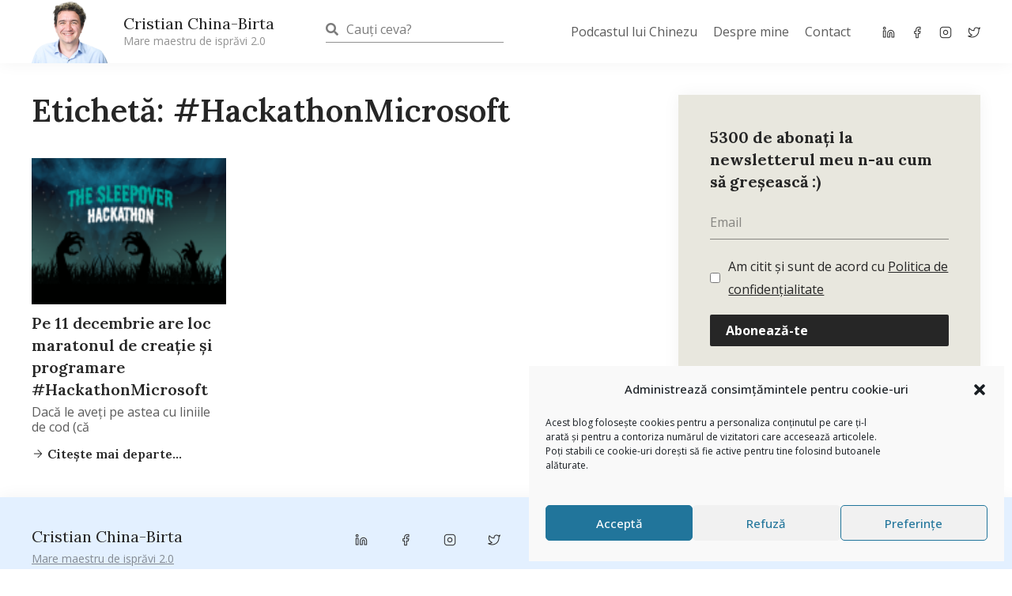

--- FILE ---
content_type: text/html; charset=UTF-8
request_url: https://cristianchinabirta.ro/tag/hackathonmicrosoft/
body_size: 121424
content:
<!DOCTYPE html>
<html lang="ro-RO">
<head>
        <meta charset="UTF-8">
    <meta name="viewport" content="width=device-width, initial-scale=1">
    <link rel="stylesheet" media="print" onload="this.onload=null;this.media='all';" id="ao_optimized_gfonts" href="https://fonts.googleapis.com/css?family=Open+Sans%3A400%2C%7CLora%3A400%2C%7CLora%3A100%2C100italic%2C200%2C200italic%2C300%2C300italic%2C400%2C400italic%2C500%2C500italic%2C600%2C600italic%2C700%2C700italic%2C800%2C800italic%2C900%2C900italic%7COpen+Sans%3A100%2C100italic%2C200%2C200italic%2C300%2C300italic%2C400%2C400italic%2C500%2C500italic%2C600%2C600italic%2C700%2C700italic%2C800%2C800italic%2C900%2C900italic&amp;display=swap"><link rel="profile" href="https://gmpg.org/xfn/11">
    <script src="//ajax.googleapis.com/ajax/libs/jquery/1.11.0/jquery.min.js"></script>
    				<style type="text/css" id="ast-elementor-compatibility-css">
					.elementor-widget-heading .elementor-heading-title {
						margin: 0;
					}
				</style>
			<meta name='robots' content='index, follow, max-image-preview:large, max-snippet:-1, max-video-preview:-1' />

	<!-- This site is optimized with the Yoast SEO plugin v21.1 - https://yoast.com/wordpress/plugins/seo/ -->
	<title>Despre #HackathonMicrosoft - Cristian China-Birta</title>
	<meta name="description" content="Despre #HackathonMicrosoft. Am scris peste 13.000 de articole pe blog. Dintre ele, unele sunt despre #HackathonMicrosoft . Intră acum să le citești." />
	<link rel="canonical" href="https://cristianchinabirta.ro/tag/hackathonmicrosoft/" />
	<meta property="og:locale" content="ro_RO" />
	<meta property="og:type" content="article" />
	<meta property="og:title" content="Despre #HackathonMicrosoft - Cristian China-Birta" />
	<meta property="og:description" content="Despre #HackathonMicrosoft. Am scris peste 13.000 de articole pe blog. Dintre ele, unele sunt despre #HackathonMicrosoft . Intră acum să le citești." />
	<meta property="og:url" content="https://cristianchinabirta.ro/tag/hackathonmicrosoft/" />
	<meta property="og:site_name" content="Cristian China-Birta" />
	<meta property="og:image" content="https://cristianchinabirta.ro/wp-content/uploads/2017/08/cristian-china-birta-1.jpg" />
	<meta property="og:image:width" content="526" />
	<meta property="og:image:height" content="274" />
	<meta property="og:image:type" content="image/jpeg" />
	<meta name="twitter:card" content="summary_large_image" />
	<meta name="twitter:site" content="@chinezu" />
	<script type="application/ld+json" class="yoast-schema-graph">{"@context":"https://schema.org","@graph":[{"@type":"CollectionPage","@id":"https://cristianchinabirta.ro/tag/hackathonmicrosoft/","url":"https://cristianchinabirta.ro/tag/hackathonmicrosoft/","name":"Despre #HackathonMicrosoft - Cristian China-Birta","isPartOf":{"@id":"https://cristianchinabirta.ro/#website"},"primaryImageOfPage":{"@id":"https://cristianchinabirta.ro/tag/hackathonmicrosoft/#primaryimage"},"image":{"@id":"https://cristianchinabirta.ro/tag/hackathonmicrosoft/#primaryimage"},"thumbnailUrl":"https://cristianchinabirta.ro/wp-content/uploads/2015/12/12316378_1657127691239472_8784789957102396497_n.png","description":"Despre #HackathonMicrosoft. Am scris peste 13.000 de articole pe blog. Dintre ele, unele sunt despre #HackathonMicrosoft . Intră acum să le citești.","breadcrumb":{"@id":"https://cristianchinabirta.ro/tag/hackathonmicrosoft/#breadcrumb"},"inLanguage":"ro-RO"},{"@type":"ImageObject","inLanguage":"ro-RO","@id":"https://cristianchinabirta.ro/tag/hackathonmicrosoft/#primaryimage","url":"https://cristianchinabirta.ro/wp-content/uploads/2015/12/12316378_1657127691239472_8784789957102396497_n.png","contentUrl":"https://cristianchinabirta.ro/wp-content/uploads/2015/12/12316378_1657127691239472_8784789957102396497_n.png","width":851,"height":315},{"@type":"BreadcrumbList","@id":"https://cristianchinabirta.ro/tag/hackathonmicrosoft/#breadcrumb","itemListElement":[{"@type":"ListItem","position":1,"name":"Home","item":"https://cristianchinabirta.ro/"},{"@type":"ListItem","position":2,"name":"#HackathonMicrosoft"}]},{"@type":"WebSite","@id":"https://cristianchinabirta.ro/#website","url":"https://cristianchinabirta.ro/","name":"Cristian China-Birta","description":"Mare maestru de isprăvi 2.0","publisher":{"@id":"https://cristianchinabirta.ro/#/schema/person/8a51887f0a83214ab7dfdb7c27e68abf"},"potentialAction":[{"@type":"SearchAction","target":{"@type":"EntryPoint","urlTemplate":"https://cristianchinabirta.ro/?s={search_term_string}"},"query-input":"required name=search_term_string"}],"inLanguage":"ro-RO"},{"@type":["Person","Organization"],"@id":"https://cristianchinabirta.ro/#/schema/person/8a51887f0a83214ab7dfdb7c27e68abf","name":"Cristian China-Birta","image":{"@type":"ImageObject","inLanguage":"ro-RO","@id":"https://cristianchinabirta.ro/#/schema/person/image/","url":"https://cristianchinabirta.ro/wp-content/uploads/2017/07/poza-chinezu.jpg","contentUrl":"https://cristianchinabirta.ro/wp-content/uploads/2017/07/poza-chinezu.jpg","width":960,"height":960,"caption":"Cristian China-Birta"},"logo":{"@id":"https://cristianchinabirta.ro/#/schema/person/image/"},"description":"Blogger din 2007. Toamna :)) Antreprenor din 2009. Mândru cofondator al Kooperativa 2.0.","sameAs":["http://cristianchinabirta.ro","https://www.facebook.com/cristian.china.birta","https://www.linkedin.com/in/cristianchinabirta/","https://twitter.com/chinezu","chinezuTV"]}]}</script>
	<!-- / Yoast SEO plugin. -->


<link href='https://fonts.gstatic.com' crossorigin='anonymous' rel='preconnect' />
<link rel="alternate" type="application/rss+xml" title="Cristian China-Birta &raquo; Flux" href="https://cristianchinabirta.ro/feed/" />
<link rel="alternate" type="application/rss+xml" title="Cristian China-Birta &raquo; Flux comentarii" href="https://cristianchinabirta.ro/comments/feed/" />
<link rel="alternate" type="application/rss+xml" title="Cristian China-Birta &raquo; Flux etichetă #HackathonMicrosoft" href="https://cristianchinabirta.ro/tag/hackathonmicrosoft/feed/" />
		<!-- This site uses the Google Analytics by ExactMetrics plugin v7.19 - Using Analytics tracking - https://www.exactmetrics.com/ -->
							<script type="text/plain" data-service="google-analytics" data-category="statistics" data-cmplz-src="//www.googletagmanager.com/gtag/js?id=G-HBYFXL0RNG"  data-cfasync="false" data-wpfc-render="false" async></script>
			<script data-cfasync="false" data-wpfc-render="false">
				var em_version = '7.19';
				var em_track_user = true;
				var em_no_track_reason = '';
				
								var disableStrs = [
										'ga-disable-G-HBYFXL0RNG',
									];

				/* Function to detect opted out users */
				function __gtagTrackerIsOptedOut() {
					for (var index = 0; index < disableStrs.length; index++) {
						if (document.cookie.indexOf(disableStrs[index] + '=true') > -1) {
							return true;
						}
					}

					return false;
				}

				/* Disable tracking if the opt-out cookie exists. */
				if (__gtagTrackerIsOptedOut()) {
					for (var index = 0; index < disableStrs.length; index++) {
						window[disableStrs[index]] = true;
					}
				}

				/* Opt-out function */
				function __gtagTrackerOptout() {
					for (var index = 0; index < disableStrs.length; index++) {
						document.cookie = disableStrs[index] + '=true; expires=Thu, 31 Dec 2099 23:59:59 UTC; path=/';
						window[disableStrs[index]] = true;
					}
				}

				if ('undefined' === typeof gaOptout) {
					function gaOptout() {
						__gtagTrackerOptout();
					}
				}
								window.dataLayer = window.dataLayer || [];

				window.ExactMetricsDualTracker = {
					helpers: {},
					trackers: {},
				};
				if (em_track_user) {
					function __gtagDataLayer() {
						dataLayer.push(arguments);
					}

					function __gtagTracker(type, name, parameters) {
						if (!parameters) {
							parameters = {};
						}

						if (parameters.send_to) {
							__gtagDataLayer.apply(null, arguments);
							return;
						}

						if (type === 'event') {
														parameters.send_to = exactmetrics_frontend.v4_id;
							var hookName = name;
							if (typeof parameters['event_category'] !== 'undefined') {
								hookName = parameters['event_category'] + ':' + name;
							}

							if (typeof ExactMetricsDualTracker.trackers[hookName] !== 'undefined') {
								ExactMetricsDualTracker.trackers[hookName](parameters);
							} else {
								__gtagDataLayer('event', name, parameters);
							}
							
						} else {
							__gtagDataLayer.apply(null, arguments);
						}
					}

					__gtagTracker('js', new Date());
					__gtagTracker('set', {
						'developer_id.dNDMyYj': true,
											});
										__gtagTracker('config', 'G-HBYFXL0RNG', {"forceSSL":"true","anonymize_ip":"true"} );
															window.gtag = __gtagTracker;										(function () {
						/* https://developers.google.com/analytics/devguides/collection/analyticsjs/ */
						/* ga and __gaTracker compatibility shim. */
						var noopfn = function () {
							return null;
						};
						var newtracker = function () {
							return new Tracker();
						};
						var Tracker = function () {
							return null;
						};
						var p = Tracker.prototype;
						p.get = noopfn;
						p.set = noopfn;
						p.send = function () {
							var args = Array.prototype.slice.call(arguments);
							args.unshift('send');
							__gaTracker.apply(null, args);
						};
						var __gaTracker = function () {
							var len = arguments.length;
							if (len === 0) {
								return;
							}
							var f = arguments[len - 1];
							if (typeof f !== 'object' || f === null || typeof f.hitCallback !== 'function') {
								if ('send' === arguments[0]) {
									var hitConverted, hitObject = false, action;
									if ('event' === arguments[1]) {
										if ('undefined' !== typeof arguments[3]) {
											hitObject = {
												'eventAction': arguments[3],
												'eventCategory': arguments[2],
												'eventLabel': arguments[4],
												'value': arguments[5] ? arguments[5] : 1,
											}
										}
									}
									if ('pageview' === arguments[1]) {
										if ('undefined' !== typeof arguments[2]) {
											hitObject = {
												'eventAction': 'page_view',
												'page_path': arguments[2],
											}
										}
									}
									if (typeof arguments[2] === 'object') {
										hitObject = arguments[2];
									}
									if (typeof arguments[5] === 'object') {
										Object.assign(hitObject, arguments[5]);
									}
									if ('undefined' !== typeof arguments[1].hitType) {
										hitObject = arguments[1];
										if ('pageview' === hitObject.hitType) {
											hitObject.eventAction = 'page_view';
										}
									}
									if (hitObject) {
										action = 'timing' === arguments[1].hitType ? 'timing_complete' : hitObject.eventAction;
										hitConverted = mapArgs(hitObject);
										__gtagTracker('event', action, hitConverted);
									}
								}
								return;
							}

							function mapArgs(args) {
								var arg, hit = {};
								var gaMap = {
									'eventCategory': 'event_category',
									'eventAction': 'event_action',
									'eventLabel': 'event_label',
									'eventValue': 'event_value',
									'nonInteraction': 'non_interaction',
									'timingCategory': 'event_category',
									'timingVar': 'name',
									'timingValue': 'value',
									'timingLabel': 'event_label',
									'page': 'page_path',
									'location': 'page_location',
									'title': 'page_title',
								};
								for (arg in args) {
																		if (!(!args.hasOwnProperty(arg) || !gaMap.hasOwnProperty(arg))) {
										hit[gaMap[arg]] = args[arg];
									} else {
										hit[arg] = args[arg];
									}
								}
								return hit;
							}

							try {
								f.hitCallback();
							} catch (ex) {
							}
						};
						__gaTracker.create = newtracker;
						__gaTracker.getByName = newtracker;
						__gaTracker.getAll = function () {
							return [];
						};
						__gaTracker.remove = noopfn;
						__gaTracker.loaded = true;
						window['__gaTracker'] = __gaTracker;
					})();
									} else {
										console.log("");
					(function () {
						function __gtagTracker() {
							return null;
						}

						window['__gtagTracker'] = __gtagTracker;
						window['gtag'] = __gtagTracker;
					})();
									}
			</script>
				<!-- / Google Analytics by ExactMetrics -->
		<link rel='stylesheet' id='astra-theme-css-css' href='https://cristianchinabirta.ro/wp-content/themes/astra/assets/css/minified/style.min.css' media='all' />
<style id='astra-theme-css-inline-css'>
html{font-size:87.5%;}a,.page-title{color:#98c8ff;}a:hover,a:focus{color:#f26535;}body,button,input,select,textarea,.ast-button,.ast-custom-button{font-family:'Open Sans',sans-serif;font-weight:400;font-size:14px;font-size:1rem;}blockquote{color:#000000;}h1,.entry-content h1,h2,.entry-content h2,h3,.entry-content h3,h4,.entry-content h4,h5,.entry-content h5,h6,.entry-content h6,.site-title,.site-title a{font-family:'Lora',serif;font-weight:400;}.site-title{font-size:35px;font-size:2.5rem;}.ast-archive-description .ast-archive-title{font-size:40px;font-size:2.8571428571429rem;}.site-header .site-description{font-size:15px;font-size:1.0714285714286rem;}.entry-title{font-size:40px;font-size:2.8571428571429rem;}.comment-reply-title{font-size:23px;font-size:1.6428571428571rem;}.ast-comment-list #cancel-comment-reply-link{font-size:14px;font-size:1rem;}h1,.entry-content h1{font-size:40px;font-size:2.8571428571429rem;font-family:'Lora',serif;}h2,.entry-content h2{font-size:30px;font-size:2.1428571428571rem;font-family:'Lora',serif;}h3,.entry-content h3{font-size:25px;font-size:1.7857142857143rem;font-family:'Lora',serif;}h4,.entry-content h4{font-size:20px;font-size:1.4285714285714rem;}h5,.entry-content h5{font-size:18px;font-size:1.2857142857143rem;}h6,.entry-content h6{font-size:15px;font-size:1.0714285714286rem;}.ast-single-post .entry-title,.page-title{font-size:30px;font-size:2.1428571428571rem;}#secondary,#secondary button,#secondary input,#secondary select,#secondary textarea{font-size:14px;font-size:1rem;}::selection{background-color:#e3f0ff;color:#000000;}body,h1,.entry-title a,.entry-content h1,h2,.entry-content h2,h3,.entry-content h3,h4,.entry-content h4,h5,.entry-content h5,h6,.entry-content h6,.wc-block-grid__product-title{color:#262626;}.tagcloud a:hover,.tagcloud a:focus,.tagcloud a.current-item{color:#000000;border-color:#98c8ff;background-color:#98c8ff;}.main-header-menu a,.ast-header-custom-item a{color:#262626;}.main-header-menu li:hover > a,.main-header-menu li:hover > .ast-menu-toggle,.main-header-menu .ast-masthead-custom-menu-items a:hover,.main-header-menu li.focus > a,.main-header-menu li.focus > .ast-menu-toggle,.main-header-menu .current-menu-item > a,.main-header-menu .current-menu-ancestor > a,.main-header-menu .current_page_item > a,.main-header-menu .current-menu-item > .ast-menu-toggle,.main-header-menu .current-menu-ancestor > .ast-menu-toggle,.main-header-menu .current_page_item > .ast-menu-toggle{color:#98c8ff;}input:focus,input[type="text"]:focus,input[type="email"]:focus,input[type="url"]:focus,input[type="password"]:focus,input[type="reset"]:focus,input[type="search"]:focus,textarea:focus{border-color:#98c8ff;}input[type="radio"]:checked,input[type=reset],input[type="checkbox"]:checked,input[type="checkbox"]:hover:checked,input[type="checkbox"]:focus:checked,input[type=range]::-webkit-slider-thumb{border-color:#98c8ff;background-color:#98c8ff;box-shadow:none;}.site-footer a:hover + .post-count,.site-footer a:focus + .post-count{background:#98c8ff;border-color:#98c8ff;}.footer-adv .footer-adv-overlay{border-top-style:solid;border-top-color:#7a7a7a;}.ast-comment-meta{line-height:1.666666667;font-size:11px;font-size:0.78571428571429rem;}.single .nav-links .nav-previous,.single .nav-links .nav-next,.single .ast-author-details .author-title,.ast-comment-meta{color:#98c8ff;}.entry-meta,.entry-meta *{line-height:1.45;color:#98c8ff;}.entry-meta a:hover,.entry-meta a:hover *,.entry-meta a:focus,.entry-meta a:focus *{color:#f26535;}.ast-404-layout-1 .ast-404-text{font-size:200px;font-size:14.285714285714rem;}.widget-title{font-size:20px;font-size:1.4285714285714rem;color:#262626;}#cat option,.secondary .calendar_wrap thead a,.secondary .calendar_wrap thead a:visited{color:#98c8ff;}.secondary .calendar_wrap #today,.ast-progress-val span{background:#98c8ff;}.secondary a:hover + .post-count,.secondary a:focus + .post-count{background:#98c8ff;border-color:#98c8ff;}.calendar_wrap #today > a{color:#000000;}.ast-pagination a,.page-links .page-link,.single .post-navigation a{color:#98c8ff;}.ast-pagination a:hover,.ast-pagination a:focus,.ast-pagination > span:hover:not(.dots),.ast-pagination > span.current,.page-links > .page-link,.page-links .page-link:hover,.post-navigation a:hover{color:#f26535;}.ast-header-break-point .ast-mobile-menu-buttons-minimal.menu-toggle{background:transparent;color:#e3f0ff;}.ast-header-break-point .ast-mobile-menu-buttons-outline.menu-toggle{background:transparent;border:1px solid #e3f0ff;color:#e3f0ff;}.ast-header-break-point .ast-mobile-menu-buttons-fill.menu-toggle{background:#e3f0ff;}@media (max-width:782px){.entry-content .wp-block-columns .wp-block-column{margin-left:0px;}}@media (max-width:768px){#secondary.secondary{padding-top:0;}.ast-separate-container .ast-article-post,.ast-separate-container .ast-article-single{padding:1.5em 2.14em;}.ast-separate-container #primary,.ast-separate-container #secondary{padding:1.5em 0;}.ast-separate-container.ast-right-sidebar #secondary{padding-left:1em;padding-right:1em;}.ast-separate-container.ast-two-container #secondary{padding-left:0;padding-right:0;}.ast-page-builder-template .entry-header #secondary{margin-top:1.5em;}.ast-page-builder-template #secondary{margin-top:1.5em;}#primary,#secondary{padding:1.5em 0;margin:0;}.ast-left-sidebar #content > .ast-container{display:flex;flex-direction:column-reverse;width:100%;}.ast-author-box img.avatar{margin:20px 0 0 0;}.ast-pagination{padding-top:1.5em;text-align:center;}.ast-pagination .next.page-numbers{display:inherit;float:none;}}@media (max-width:768px){.ast-page-builder-template.ast-left-sidebar #secondary{padding-right:20px;}.ast-page-builder-template.ast-right-sidebar #secondary{padding-left:20px;}.ast-right-sidebar #primary{padding-right:0;}.ast-right-sidebar #secondary{padding-left:0;}.ast-left-sidebar #primary{padding-left:0;}.ast-left-sidebar #secondary{padding-right:0;}.ast-pagination .prev.page-numbers{padding-left:.5em;}.ast-pagination .next.page-numbers{padding-right:.5em;}}@media (min-width:769px){.ast-separate-container.ast-right-sidebar #primary,.ast-separate-container.ast-left-sidebar #primary{border:0;}.ast-separate-container.ast-right-sidebar #secondary,.ast-separate-container.ast-left-sidebar #secondary{border:0;margin-left:auto;margin-right:auto;}.ast-separate-container.ast-two-container #secondary .widget:last-child{margin-bottom:0;}.ast-separate-container .ast-comment-list li .comment-respond{padding-left:2.66666em;padding-right:2.66666em;}.ast-author-box{-js-display:flex;display:flex;}.ast-author-bio{flex:1;}.error404.ast-separate-container #primary,.search-no-results.ast-separate-container #primary{margin-bottom:4em;}}@media (min-width:769px){.ast-right-sidebar #primary{border-right:1px solid #eee;}.ast-right-sidebar #secondary{border-left:1px solid #eee;margin-left:-1px;}.ast-left-sidebar #primary{border-left:1px solid #eee;}.ast-left-sidebar #secondary{border-right:1px solid #eee;margin-right:-1px;}.ast-separate-container.ast-two-container.ast-right-sidebar #secondary{padding-left:30px;padding-right:0;}.ast-separate-container.ast-two-container.ast-left-sidebar #secondary{padding-right:30px;padding-left:0;}}.elementor-button-wrapper .elementor-button{border-style:solid;border-top-width:0;border-right-width:0;border-left-width:0;border-bottom-width:0;}body .elementor-button.elementor-size-sm,body .elementor-button.elementor-size-xs,body .elementor-button.elementor-size-md,body .elementor-button.elementor-size-lg,body .elementor-button.elementor-size-xl,body .elementor-button{border-radius:2px;padding-top:10px;padding-right:40px;padding-bottom:10px;padding-left:40px;}.elementor-button-wrapper .elementor-button{border-color:#e3f0ff;background-color:#e3f0ff;}.elementor-button-wrapper .elementor-button:hover,.elementor-button-wrapper .elementor-button:focus{color:#000000;background-color:#f26535;border-color:#f26535;}.wp-block-button .wp-block-button__link,.elementor-button-wrapper .elementor-button,.elementor-button-wrapper .elementor-button:visited{color:#000000;}.elementor-button-wrapper .elementor-button{font-family:inherit;font-weight:inherit;line-height:1;}.wp-block-button .wp-block-button__link{border-style:solid;border-top-width:0;border-right-width:0;border-left-width:0;border-bottom-width:0;border-color:#e3f0ff;background-color:#e3f0ff;color:#000000;font-family:inherit;font-weight:inherit;line-height:1;border-radius:2px;padding-top:10px;padding-right:40px;padding-bottom:10px;padding-left:40px;}.wp-block-button .wp-block-button__link:hover,.wp-block-button .wp-block-button__link:focus{color:#000000;background-color:#f26535;border-color:#f26535;}.menu-toggle,button,.ast-button,.ast-custom-button,.button,input#submit,input[type="button"],input[type="submit"],input[type="reset"]{border-style:solid;border-top-width:0;border-right-width:0;border-left-width:0;border-bottom-width:0;color:#000000;border-color:#e3f0ff;background-color:#e3f0ff;border-radius:2px;padding-top:10px;padding-right:40px;padding-bottom:10px;padding-left:40px;font-family:inherit;font-weight:inherit;line-height:1;}button:focus,.menu-toggle:hover,button:hover,.ast-button:hover,.button:hover,input[type=reset]:hover,input[type=reset]:focus,input#submit:hover,input#submit:focus,input[type="button"]:hover,input[type="button"]:focus,input[type="submit"]:hover,input[type="submit"]:focus{color:#000000;background-color:#f26535;border-color:#f26535;}@media (min-width:768px){.ast-container{max-width:100%;}}@media (min-width:544px){.ast-container{max-width:100%;}}@media (max-width:544px){.ast-separate-container .ast-article-post,.ast-separate-container .ast-article-single{padding:1.5em 1em;}.ast-separate-container #content .ast-container{padding-left:0.54em;padding-right:0.54em;}.ast-separate-container #secondary{padding-top:0;}.ast-separate-container.ast-two-container #secondary .widget{margin-bottom:1.5em;padding-left:1em;padding-right:1em;}.ast-separate-container .comments-count-wrapper{padding:1.5em 1em;}.ast-separate-container .ast-comment-list li.depth-1{padding:1.5em 1em;margin-bottom:1.5em;}.ast-separate-container .ast-comment-list .bypostauthor{padding:.5em;}.ast-separate-container .ast-archive-description{padding:1.5em 1em;}.ast-search-menu-icon.ast-dropdown-active .search-field{width:170px;}}@media (max-width:544px){.ast-comment-list .children{margin-left:0.66666em;}.ast-separate-container .ast-comment-list .bypostauthor li{padding:0 0 0 .5em;}}@media (max-width:768px){.ast-mobile-header-stack .main-header-bar .ast-search-menu-icon{display:inline-block;}.ast-header-break-point.ast-header-custom-item-outside .ast-mobile-header-stack .main-header-bar .ast-search-icon{margin:0;}.ast-comment-avatar-wrap img{max-width:2.5em;}.comments-area{margin-top:1.5em;}.ast-separate-container .comments-count-wrapper{padding:2em 2.14em;}.ast-separate-container .ast-comment-list li.depth-1{padding:1.5em 2.14em;}.ast-separate-container .comment-respond{padding:2em 2.14em;}}@media (max-width:768px){.ast-header-break-point .main-header-bar .ast-search-menu-icon.slide-search .search-form{right:0;}.ast-header-break-point .ast-mobile-header-stack .main-header-bar .ast-search-menu-icon.slide-search .search-form{right:-1em;}.ast-comment-avatar-wrap{margin-right:0.5em;}}@media (max-width:544px){.ast-separate-container .comment-respond{padding:1.5em 1em;}}@media (min-width:545px){.ast-page-builder-template .comments-area,.single.ast-page-builder-template .entry-header,.single.ast-page-builder-template .post-navigation{max-width:1960px;margin-left:auto;margin-right:auto;}}@media (max-width:768px){.ast-archive-description .ast-archive-title{font-size:40px;}.entry-title{font-size:30px;}h1,.entry-content h1{font-size:30px;}h2,.entry-content h2{font-size:25px;}h3,.entry-content h3{font-size:20px;}.ast-single-post .entry-title,.page-title{font-size:30px;}}@media (max-width:544px){.ast-archive-description .ast-archive-title{font-size:40px;}.entry-title{font-size:30px;}h1,.entry-content h1{font-size:30px;}h2,.entry-content h2{font-size:25px;}h3,.entry-content h3{font-size:20px;}.ast-single-post .entry-title,.page-title{font-size:30px;}}@media (max-width:768px){html{font-size:79.8%;}}@media (max-width:544px){html{font-size:79.8%;}}@media (min-width:769px){.ast-container{max-width:1960px;}}@font-face {font-family: "Astra";src: url(https://cristianchinabirta.ro/wp-content/themes/astra/assets/fonts/astra.woff) format("woff"),url(https://cristianchinabirta.ro/wp-content/themes/astra/assets/fonts/astra.ttf) format("truetype"),url(https://cristianchinabirta.ro/wp-content/themes/astra/assets/fonts/astra.svg#astra) format("svg");font-weight: normal;font-style: normal;font-display: fallback;}@media (max-width:921px) {.main-header-bar .main-header-bar-navigation{display:none;}}.ast-desktop .main-header-menu.submenu-with-border .sub-menu,.ast-desktop .main-header-menu.submenu-with-border .children,.ast-desktop .main-header-menu.submenu-with-border .astra-full-megamenu-wrapper{border-color:#e3f0ff;}.ast-desktop .main-header-menu.submenu-with-border .sub-menu,.ast-desktop .main-header-menu.submenu-with-border .children{border-top-width:2px;border-right-width:0px;border-left-width:0px;border-bottom-width:0px;border-style:solid;}.ast-desktop .main-header-menu.submenu-with-border .sub-menu .sub-menu,.ast-desktop .main-header-menu.submenu-with-border .children .children{top:-2px;}.ast-desktop .main-header-menu.submenu-with-border .sub-menu a,.ast-desktop .main-header-menu.submenu-with-border .children a{border-bottom-width:0px;border-style:solid;border-color:#eaeaea;}@media (min-width:769px){.main-header-menu .sub-menu li.ast-left-align-sub-menu:hover > ul,.main-header-menu .sub-menu li.ast-left-align-sub-menu.focus > ul{margin-left:-0px;}}.ast-small-footer{border-top-style:solid;border-top-width:1px;border-top-color:#7a7a7a;}.ast-small-footer-wrap{text-align:center;}@media (max-width:920px){.ast-404-layout-1 .ast-404-text{font-size:100px;font-size:7.1428571428571rem;}}.ast-breadcrumbs .trail-browse,.ast-breadcrumbs .trail-items,.ast-breadcrumbs .trail-items li{display:inline-block;margin:0;padding:0;border:none;background:inherit;text-indent:0;}.ast-breadcrumbs .trail-browse{font-size:inherit;font-style:inherit;font-weight:inherit;color:inherit;}.ast-breadcrumbs .trail-items{list-style:none;}.trail-items li::after{padding:0 0.3em;content:"\00bb";}.trail-items li:last-of-type::after{display:none;}h1,.entry-content h1,h2,.entry-content h2,h3,.entry-content h3,h4,.entry-content h4,h5,.entry-content h5,h6,.entry-content h6{color:#262626;}.ast-header-break-point .main-header-bar{border-bottom-width:1px;}@media (min-width:769px){.main-header-bar{border-bottom-width:1px;}}.ast-safari-browser-less-than-11 .main-header-menu .menu-item, .ast-safari-browser-less-than-11 .main-header-bar .ast-masthead-custom-menu-items{display:block;}.main-header-menu .menu-item, .main-header-bar .ast-masthead-custom-menu-items{-js-display:flex;display:flex;-webkit-box-pack:center;-webkit-justify-content:center;-moz-box-pack:center;-ms-flex-pack:center;justify-content:center;-webkit-box-orient:vertical;-webkit-box-direction:normal;-webkit-flex-direction:column;-moz-box-orient:vertical;-moz-box-direction:normal;-ms-flex-direction:column;flex-direction:column;}.main-header-menu > .menu-item > a{height:100%;-webkit-box-align:center;-webkit-align-items:center;-moz-box-align:center;-ms-flex-align:center;align-items:center;-js-display:flex;display:flex;}.ast-primary-menu-disabled .main-header-bar .ast-masthead-custom-menu-items{flex:unset;}
</style>

<link rel='stylesheet' id='astra-menu-animation-css' href='https://cristianchinabirta.ro/wp-content/themes/astra/assets/css/minified/menu-animation.min.css' media='all' />
<link rel='stylesheet' id='wp-block-library-css' href='https://cristianchinabirta.ro/wp-includes/css/dist/block-library/style.min.css' media='all' />
<style id='classic-theme-styles-inline-css'>
/*! This file is auto-generated */
.wp-block-button__link{color:#fff;background-color:#32373c;border-radius:9999px;box-shadow:none;text-decoration:none;padding:calc(.667em + 2px) calc(1.333em + 2px);font-size:1.125em}.wp-block-file__button{background:#32373c;color:#fff;text-decoration:none}
</style>
<style id='global-styles-inline-css'>
body{--wp--preset--color--black: #000000;--wp--preset--color--cyan-bluish-gray: #abb8c3;--wp--preset--color--white: #ffffff;--wp--preset--color--pale-pink: #f78da7;--wp--preset--color--vivid-red: #cf2e2e;--wp--preset--color--luminous-vivid-orange: #ff6900;--wp--preset--color--luminous-vivid-amber: #fcb900;--wp--preset--color--light-green-cyan: #7bdcb5;--wp--preset--color--vivid-green-cyan: #00d084;--wp--preset--color--pale-cyan-blue: #8ed1fc;--wp--preset--color--vivid-cyan-blue: #0693e3;--wp--preset--color--vivid-purple: #9b51e0;--wp--preset--gradient--vivid-cyan-blue-to-vivid-purple: linear-gradient(135deg,rgba(6,147,227,1) 0%,rgb(155,81,224) 100%);--wp--preset--gradient--light-green-cyan-to-vivid-green-cyan: linear-gradient(135deg,rgb(122,220,180) 0%,rgb(0,208,130) 100%);--wp--preset--gradient--luminous-vivid-amber-to-luminous-vivid-orange: linear-gradient(135deg,rgba(252,185,0,1) 0%,rgba(255,105,0,1) 100%);--wp--preset--gradient--luminous-vivid-orange-to-vivid-red: linear-gradient(135deg,rgba(255,105,0,1) 0%,rgb(207,46,46) 100%);--wp--preset--gradient--very-light-gray-to-cyan-bluish-gray: linear-gradient(135deg,rgb(238,238,238) 0%,rgb(169,184,195) 100%);--wp--preset--gradient--cool-to-warm-spectrum: linear-gradient(135deg,rgb(74,234,220) 0%,rgb(151,120,209) 20%,rgb(207,42,186) 40%,rgb(238,44,130) 60%,rgb(251,105,98) 80%,rgb(254,248,76) 100%);--wp--preset--gradient--blush-light-purple: linear-gradient(135deg,rgb(255,206,236) 0%,rgb(152,150,240) 100%);--wp--preset--gradient--blush-bordeaux: linear-gradient(135deg,rgb(254,205,165) 0%,rgb(254,45,45) 50%,rgb(107,0,62) 100%);--wp--preset--gradient--luminous-dusk: linear-gradient(135deg,rgb(255,203,112) 0%,rgb(199,81,192) 50%,rgb(65,88,208) 100%);--wp--preset--gradient--pale-ocean: linear-gradient(135deg,rgb(255,245,203) 0%,rgb(182,227,212) 50%,rgb(51,167,181) 100%);--wp--preset--gradient--electric-grass: linear-gradient(135deg,rgb(202,248,128) 0%,rgb(113,206,126) 100%);--wp--preset--gradient--midnight: linear-gradient(135deg,rgb(2,3,129) 0%,rgb(40,116,252) 100%);--wp--preset--font-size--small: 13px;--wp--preset--font-size--medium: 20px;--wp--preset--font-size--large: 36px;--wp--preset--font-size--x-large: 42px;--wp--preset--spacing--20: 0.44rem;--wp--preset--spacing--30: 0.67rem;--wp--preset--spacing--40: 1rem;--wp--preset--spacing--50: 1.5rem;--wp--preset--spacing--60: 2.25rem;--wp--preset--spacing--70: 3.38rem;--wp--preset--spacing--80: 5.06rem;--wp--preset--shadow--natural: 6px 6px 9px rgba(0, 0, 0, 0.2);--wp--preset--shadow--deep: 12px 12px 50px rgba(0, 0, 0, 0.4);--wp--preset--shadow--sharp: 6px 6px 0px rgba(0, 0, 0, 0.2);--wp--preset--shadow--outlined: 6px 6px 0px -3px rgba(255, 255, 255, 1), 6px 6px rgba(0, 0, 0, 1);--wp--preset--shadow--crisp: 6px 6px 0px rgba(0, 0, 0, 1);}:where(.is-layout-flex){gap: 0.5em;}:where(.is-layout-grid){gap: 0.5em;}body .is-layout-flow > .alignleft{float: left;margin-inline-start: 0;margin-inline-end: 2em;}body .is-layout-flow > .alignright{float: right;margin-inline-start: 2em;margin-inline-end: 0;}body .is-layout-flow > .aligncenter{margin-left: auto !important;margin-right: auto !important;}body .is-layout-constrained > .alignleft{float: left;margin-inline-start: 0;margin-inline-end: 2em;}body .is-layout-constrained > .alignright{float: right;margin-inline-start: 2em;margin-inline-end: 0;}body .is-layout-constrained > .aligncenter{margin-left: auto !important;margin-right: auto !important;}body .is-layout-constrained > :where(:not(.alignleft):not(.alignright):not(.alignfull)){max-width: var(--wp--style--global--content-size);margin-left: auto !important;margin-right: auto !important;}body .is-layout-constrained > .alignwide{max-width: var(--wp--style--global--wide-size);}body .is-layout-flex{display: flex;}body .is-layout-flex{flex-wrap: wrap;align-items: center;}body .is-layout-flex > *{margin: 0;}body .is-layout-grid{display: grid;}body .is-layout-grid > *{margin: 0;}:where(.wp-block-columns.is-layout-flex){gap: 2em;}:where(.wp-block-columns.is-layout-grid){gap: 2em;}:where(.wp-block-post-template.is-layout-flex){gap: 1.25em;}:where(.wp-block-post-template.is-layout-grid){gap: 1.25em;}.has-black-color{color: var(--wp--preset--color--black) !important;}.has-cyan-bluish-gray-color{color: var(--wp--preset--color--cyan-bluish-gray) !important;}.has-white-color{color: var(--wp--preset--color--white) !important;}.has-pale-pink-color{color: var(--wp--preset--color--pale-pink) !important;}.has-vivid-red-color{color: var(--wp--preset--color--vivid-red) !important;}.has-luminous-vivid-orange-color{color: var(--wp--preset--color--luminous-vivid-orange) !important;}.has-luminous-vivid-amber-color{color: var(--wp--preset--color--luminous-vivid-amber) !important;}.has-light-green-cyan-color{color: var(--wp--preset--color--light-green-cyan) !important;}.has-vivid-green-cyan-color{color: var(--wp--preset--color--vivid-green-cyan) !important;}.has-pale-cyan-blue-color{color: var(--wp--preset--color--pale-cyan-blue) !important;}.has-vivid-cyan-blue-color{color: var(--wp--preset--color--vivid-cyan-blue) !important;}.has-vivid-purple-color{color: var(--wp--preset--color--vivid-purple) !important;}.has-black-background-color{background-color: var(--wp--preset--color--black) !important;}.has-cyan-bluish-gray-background-color{background-color: var(--wp--preset--color--cyan-bluish-gray) !important;}.has-white-background-color{background-color: var(--wp--preset--color--white) !important;}.has-pale-pink-background-color{background-color: var(--wp--preset--color--pale-pink) !important;}.has-vivid-red-background-color{background-color: var(--wp--preset--color--vivid-red) !important;}.has-luminous-vivid-orange-background-color{background-color: var(--wp--preset--color--luminous-vivid-orange) !important;}.has-luminous-vivid-amber-background-color{background-color: var(--wp--preset--color--luminous-vivid-amber) !important;}.has-light-green-cyan-background-color{background-color: var(--wp--preset--color--light-green-cyan) !important;}.has-vivid-green-cyan-background-color{background-color: var(--wp--preset--color--vivid-green-cyan) !important;}.has-pale-cyan-blue-background-color{background-color: var(--wp--preset--color--pale-cyan-blue) !important;}.has-vivid-cyan-blue-background-color{background-color: var(--wp--preset--color--vivid-cyan-blue) !important;}.has-vivid-purple-background-color{background-color: var(--wp--preset--color--vivid-purple) !important;}.has-black-border-color{border-color: var(--wp--preset--color--black) !important;}.has-cyan-bluish-gray-border-color{border-color: var(--wp--preset--color--cyan-bluish-gray) !important;}.has-white-border-color{border-color: var(--wp--preset--color--white) !important;}.has-pale-pink-border-color{border-color: var(--wp--preset--color--pale-pink) !important;}.has-vivid-red-border-color{border-color: var(--wp--preset--color--vivid-red) !important;}.has-luminous-vivid-orange-border-color{border-color: var(--wp--preset--color--luminous-vivid-orange) !important;}.has-luminous-vivid-amber-border-color{border-color: var(--wp--preset--color--luminous-vivid-amber) !important;}.has-light-green-cyan-border-color{border-color: var(--wp--preset--color--light-green-cyan) !important;}.has-vivid-green-cyan-border-color{border-color: var(--wp--preset--color--vivid-green-cyan) !important;}.has-pale-cyan-blue-border-color{border-color: var(--wp--preset--color--pale-cyan-blue) !important;}.has-vivid-cyan-blue-border-color{border-color: var(--wp--preset--color--vivid-cyan-blue) !important;}.has-vivid-purple-border-color{border-color: var(--wp--preset--color--vivid-purple) !important;}.has-vivid-cyan-blue-to-vivid-purple-gradient-background{background: var(--wp--preset--gradient--vivid-cyan-blue-to-vivid-purple) !important;}.has-light-green-cyan-to-vivid-green-cyan-gradient-background{background: var(--wp--preset--gradient--light-green-cyan-to-vivid-green-cyan) !important;}.has-luminous-vivid-amber-to-luminous-vivid-orange-gradient-background{background: var(--wp--preset--gradient--luminous-vivid-amber-to-luminous-vivid-orange) !important;}.has-luminous-vivid-orange-to-vivid-red-gradient-background{background: var(--wp--preset--gradient--luminous-vivid-orange-to-vivid-red) !important;}.has-very-light-gray-to-cyan-bluish-gray-gradient-background{background: var(--wp--preset--gradient--very-light-gray-to-cyan-bluish-gray) !important;}.has-cool-to-warm-spectrum-gradient-background{background: var(--wp--preset--gradient--cool-to-warm-spectrum) !important;}.has-blush-light-purple-gradient-background{background: var(--wp--preset--gradient--blush-light-purple) !important;}.has-blush-bordeaux-gradient-background{background: var(--wp--preset--gradient--blush-bordeaux) !important;}.has-luminous-dusk-gradient-background{background: var(--wp--preset--gradient--luminous-dusk) !important;}.has-pale-ocean-gradient-background{background: var(--wp--preset--gradient--pale-ocean) !important;}.has-electric-grass-gradient-background{background: var(--wp--preset--gradient--electric-grass) !important;}.has-midnight-gradient-background{background: var(--wp--preset--gradient--midnight) !important;}.has-small-font-size{font-size: var(--wp--preset--font-size--small) !important;}.has-medium-font-size{font-size: var(--wp--preset--font-size--medium) !important;}.has-large-font-size{font-size: var(--wp--preset--font-size--large) !important;}.has-x-large-font-size{font-size: var(--wp--preset--font-size--x-large) !important;}
.wp-block-navigation a:where(:not(.wp-element-button)){color: inherit;}
:where(.wp-block-post-template.is-layout-flex){gap: 1.25em;}:where(.wp-block-post-template.is-layout-grid){gap: 1.25em;}
:where(.wp-block-columns.is-layout-flex){gap: 2em;}:where(.wp-block-columns.is-layout-grid){gap: 2em;}
.wp-block-pullquote{font-size: 1.5em;line-height: 1.6;}
</style>
<link rel='stylesheet' id='cmplz-general-css' href='https://cristianchinabirta.ro/wp-content/plugins/complianz-gdpr/assets/css/cookieblocker.min.css' media='all' />
<link rel='stylesheet' id='wp-pagenavi-css' href='https://cristianchinabirta.ro/wp-content/plugins/wp-pagenavi/pagenavi-css.css' media='all' />
<link rel='stylesheet' id='elementor-icons-css' href='https://cristianchinabirta.ro/wp-content/plugins/elementor/assets/lib/eicons/css/elementor-icons.min.css' media='all' />
<link rel='stylesheet' id='elementor-animations-css' href='https://cristianchinabirta.ro/wp-content/plugins/elementor/assets/lib/animations/animations.min.css' media='all' />
<link rel='stylesheet' id='elementor-frontend-legacy-css' href='https://cristianchinabirta.ro/wp-content/plugins/elementor/assets/css/frontend-legacy.min.css' media='all' />
<link rel='stylesheet' id='elementor-frontend-css' href='https://cristianchinabirta.ro/wp-content/plugins/elementor/assets/css/frontend.min.css' media='all' />
<style id='elementor-frontend-inline-css'>
@font-face{font-family:eicons;src:url(https://cristianchinabirta.ro/wp-content/plugins/elementor/assets/lib/eicons/fonts/eicons.eot?5.10.0);src:url(https://cristianchinabirta.ro/wp-content/plugins/elementor/assets/lib/eicons/fonts/eicons.eot?5.10.0#iefix) format("embedded-opentype"),url(https://cristianchinabirta.ro/wp-content/plugins/elementor/assets/lib/eicons/fonts/eicons.woff2?5.10.0) format("woff2"),url(https://cristianchinabirta.ro/wp-content/plugins/elementor/assets/lib/eicons/fonts/eicons.woff?5.10.0) format("woff"),url(https://cristianchinabirta.ro/wp-content/plugins/elementor/assets/lib/eicons/fonts/eicons.ttf?5.10.0) format("truetype"),url(https://cristianchinabirta.ro/wp-content/plugins/elementor/assets/lib/eicons/fonts/eicons.svg?5.10.0#eicon) format("svg");font-weight:400;font-style:normal}
</style>
<link rel='stylesheet' id='elementor-post-75781-css' href='https://cristianchinabirta.ro/wp-content/uploads/elementor/css/post-75781.css' media='all' />
<link rel='stylesheet' id='elementor-pro-css' href='https://cristianchinabirta.ro/wp-content/plugins/elementor-pro/assets/css/frontend.min.css' media='all' />
<link rel='stylesheet' id='elementor-global-css' href='https://cristianchinabirta.ro/wp-content/uploads/elementor/css/global.css' media='all' />
<link rel='stylesheet' id='elementor-post-74415-css' href='https://cristianchinabirta.ro/wp-content/uploads/elementor/css/post-74415.css' media='all' />
<link rel='stylesheet' id='elementor-post-74399-css' href='https://cristianchinabirta.ro/wp-content/uploads/elementor/css/post-74399.css' media='all' />
<link rel='stylesheet' id='elementor-post-74406-css' href='https://cristianchinabirta.ro/wp-content/uploads/elementor/css/post-74406.css' media='all' />
<link rel='stylesheet' id='parent-style-css' href='https://cristianchinabirta.ro/wp-content/themes/astra/style.css' media='all' />
<link rel='stylesheet' id='chinezu-style-css' href='https://cristianchinabirta.ro/wp-content/themes/astra-child/style.css' media='all' />

<link rel='stylesheet' id='elementor-icons-shared-0-css' href='https://cristianchinabirta.ro/wp-content/plugins/elementor/assets/lib/font-awesome/css/fontawesome.min.css' media='all' />
<link rel='stylesheet' id='elementor-icons-fa-solid-css' href='https://cristianchinabirta.ro/wp-content/plugins/elementor/assets/lib/font-awesome/css/solid.min.css' media='all' />
<!--[if IE]>
<script src='https://cristianchinabirta.ro/wp-content/themes/astra/assets/js/minified/flexibility.min.js' id='astra-flexibility-js'></script>
<script id="astra-flexibility-js-after">
flexibility(document.documentElement);
</script>
<![endif]-->
<script src='https://cristianchinabirta.ro/wp-content/plugins/google-analytics-dashboard-for-wp/assets/js/frontend-gtag.min.js' id='exactmetrics-frontend-script-js'></script>
<script data-cfasync="false" data-wpfc-render="false" id='exactmetrics-frontend-script-js-extra'>var exactmetrics_frontend = {"js_events_tracking":"true","download_extensions":"zip,mp3,mpeg,pdf,docx,pptx,xlsx,rar","inbound_paths":"[{\"path\":\"\\\/go\\\/\",\"label\":\"affiliate\"},{\"path\":\"\\\/recommend\\\/\",\"label\":\"affiliate\"}]","home_url":"https:\/\/cristianchinabirta.ro","hash_tracking":"false","v4_id":"G-HBYFXL0RNG"};</script>
<script src='https://cristianchinabirta.ro/wp-includes/js/jquery/jquery.min.js' id='jquery-core-js'></script>
<script src='https://cristianchinabirta.ro/wp-includes/js/jquery/jquery-migrate.min.js' id='jquery-migrate-js'></script>
<link rel="https://api.w.org/" href="https://cristianchinabirta.ro/wp-json/" /><link rel="alternate" type="application/json" href="https://cristianchinabirta.ro/wp-json/wp/v2/tags/13412" /><link rel="EditURI" type="application/rsd+xml" title="RSD" href="https://cristianchinabirta.ro/xmlrpc.php?rsd" />

<style>.cmplz-hidden{display:none!important;}</style><link rel="icon" href="https://cristianchinabirta.ro/wp-content/uploads/2017/07/cristian-china-birta-favicon.png" sizes="32x32" />
<link rel="icon" href="https://cristianchinabirta.ro/wp-content/uploads/2017/07/cristian-china-birta-favicon.png" sizes="192x192" />
<link rel="apple-touch-icon" href="https://cristianchinabirta.ro/wp-content/uploads/2017/07/cristian-china-birta-favicon.png" />
<meta name="msapplication-TileImage" content="https://cristianchinabirta.ro/wp-content/uploads/2017/07/cristian-china-birta-favicon.png" />
		<style id="wp-custom-css">
			img#wpstats{position:absolute;top:0;width:0px;height:0px;overflow:hidden}

body{ padding-top: 80px!important; }

@media all and (max-width: 767px){ body {padding-top: 73px;} }

.optanon-alert-box-wrapper button:focus, .optanon-alert-box-wrapper .menu-toggle:hover, .optanon-alert-box-wrapper button:hover, .optanon-alert-box-wrapper .ast-button:hover, .optanon-alert-box-wrapper .button:hover, .optanon-alert-box-wrapper input[type=reset]:hover, .optanon-alert-box-wrapper input[type=reset]:focus, .optanon-alert-box-wrapper input#submit:hover, .optanon-alert-box-wrapper input#submit:focus, .optanon-alert-box-wrapper input[type=button]:hover, .optanon-alert-box-wrapper input[type=button]:focus, .optanon-alert-box-wrapper input[type=submit]:hover, .optanon-alert-box-wrapper input[type=submit]:focus{
	background-color: transparent !important;
	border-color: transparent !important;
}


.ccb-cd-abonati{
	font-family: 'Lora', serif;
	font-size: 20px;
	font-weight: bold;
	color: #262626;
	margin: 0;
}
@media all and (max-width: 1024px){
	.ccb-cd-abonati{
		font-size: 16px;
	}
}xosotin chelseathông tin chuyển nhượngcâu lạc bộ bóng đá arsenalbóng đá atalantabundesligacầu thủ haalandUEFAevertonxosofutebol ao vivofutemaxmulticanaisonbethttps://bsport.fithttps://onbet88.ooohttps://i9bet.bizhttps://hi88.ooohttps://okvip.athttps://f8bet.athttps://fb88.cashhttps://vn88.cashhttps://shbet.atbóng đá world cupbóng đá inter milantin juventusbenzemala ligaclb leicester cityMUman citymessi lionelsalahnapolineymarpsgronaldoserie atottenhamvalenciaAS ROMALeverkusenac milanmbappenapolinewcastleaston villaliverpoolfa cupreal madridpremier leagueAjaxbao bong da247EPLbarcelonabournemouthaff cupasean footballbên lề sân cỏbáo bóng đá mớibóng đá cúp thế giớitin bóng đá ViệtUEFAbáo bóng đá việt namHuyền thoại bóng đágiải ngoại hạng anhSeagametap chi bong da the gioitin bong da lutrận đấu hôm nayviệt nam bóng đátin nong bong daBóng đá nữthể thao 7m24h bóng đábóng đá hôm naythe thao ngoai hang anhtin nhanh bóng đáphòng thay đồ bóng đábóng đá phủikèo nhà cái onbetbóng đá lu 2thông tin phòng thay đồthe thao vuaapp đánh lô đềdudoanxosoxổ số giải đặc biệthôm nay xổ sốkèo đẹp hôm nayketquaxosokq xskqxsmnsoi cầu ba miềnsoi cau thong kesxkt hôm naythế giới xổ sốxổ số 24hxo.soxoso3mienxo so ba mienxoso dac bietxosodientoanxổ số dự đoánvé số chiều xổxoso ket quaxosokienthietxoso kq hôm nayxoso ktxổ số megaxổ số mới nhất hôm nayxoso truc tiepxoso ViệtSX3MIENxs dự đoánxs mien bac hom nayxs miên namxsmientrungxsmn thu 7con số may mắn hôm nayKQXS 3 miền Bắc Trung Nam Nhanhdự đoán xổ số 3 miềndò vé sốdu doan xo so hom nayket qua xo xoket qua xo so.vntrúng thưởng xo sokq xoso trực tiếpket qua xskqxs 247số miền nams0x0 mienbacxosobamien hôm naysố đẹp hôm naysố đẹp trực tuyếnnuôi số đẹpxo so hom quaxoso ketquaxstruc tiep hom nayxổ số kiến thiết trực tiếpxổ số kq hôm nayso xo kq trực tuyenkết quả xổ số miền bắc trực tiếpxo so miền namxổ số miền nam trực tiếptrực tiếp xổ số hôm nayket wa xsKQ XOSOxoso onlinexo so truc tiep hom nayxsttso mien bac trong ngàyKQXS3Msố so mien bacdu doan xo so onlinedu doan cau loxổ số kenokqxs vnKQXOSOKQXS hôm naytrực tiếp kết quả xổ số ba miềncap lo dep nhat hom naysoi cầu chuẩn hôm nayso ket qua xo soXem kết quả xổ số nhanh nhấtSX3MIENXSMB chủ nhậtKQXSMNkết quả mở giải trực tuyếnGiờ vàng chốt số OnlineĐánh Đề Con Gìdò số miền namdò vé số hôm nayso mo so debach thủ lô đẹp nhất hôm naycầu đề hôm naykết quả xổ số kiến thiết toàn quốccau dep 88xsmb rong bach kimket qua xs 2023dự đoán xổ số hàng ngàyBạch thủ đề miền BắcSoi Cầu MB thần tàisoi cau vip 247soi cầu tốtsoi cầu miễn phísoi cau mb vipxsmb hom nayxs vietlottxsmn hôm naycầu lô đẹpthống kê lô kép xổ số miền Bắcquay thử xsmnxổ số thần tàiQuay thử XSMTxổ số chiều nayxo so mien nam hom nayweb đánh lô đề trực tuyến uy tínKQXS hôm nayxsmb ngày hôm nayXSMT chủ nhậtxổ số Power 6/55KQXS A trúng roycao thủ chốt sốbảng xổ số đặc biệtsoi cầu 247 vipsoi cầu wap 666Soi cầu miễn phí 888 VIPSoi Cau Chuan MBđộc thủ desố miền bắcthần tài cho sốKết quả xổ số thần tàiXem trực tiếp xổ sốXIN SỐ THẦN TÀI THỔ ĐỊACầu lô số đẹplô đẹp vip 24hsoi cầu miễn phí 888xổ số kiến thiết chiều nayXSMN thứ 7 hàng tuầnKết quả Xổ số Hồ Chí Minhnhà cái xổ số Việt NamXổ Số Đại PhátXổ số mới nhất Hôm Nayso xo mb hom nayxxmb88quay thu mbXo so Minh ChinhXS Minh Ngọc trực tiếp hôm nayXSMN 88XSTDxs than taixổ số UY TIN NHẤTxs vietlott 88SOI CẦU SIÊU CHUẨNSoiCauVietlô đẹp hôm nay vipket qua so xo hom naykqxsmb 30 ngàydự đoán xổ số 3 miềnSoi cầu 3 càng chuẩn xácbạch thủ lônuoi lo chuanbắt lô chuẩn theo ngàykq xo-solô 3 càngnuôi lô đề siêu vipcầu Lô Xiên XSMBđề về bao nhiêuSoi cầu x3xổ số kiến thiết ngày hôm nayquay thử xsmttruc tiep kết quả sxmntrực tiếp miền bắckết quả xổ số chấm vnbảng xs đặc biệt năm 2023soi cau xsmbxổ số hà nội hôm naysxmtxsmt hôm nayxs truc tiep mbketqua xo so onlinekqxs onlinexo số hôm nayXS3MTin xs hôm nayxsmn thu2XSMN hom nayxổ số miền bắc trực tiếp hôm naySO XOxsmbsxmn hôm nay188betlink188 xo sosoi cầu vip 88lô tô việtsoi lô việtXS247xs ba miềnchốt lô đẹp nhất hôm naychốt số xsmbCHƠI LÔ TÔsoi cau mn hom naychốt lô chuẩndu doan sxmtdự đoán xổ số onlinerồng bạch kim chốt 3 càng miễn phí hôm naythống kê lô gan miền bắcdàn đề lôCầu Kèo Đặc Biệtchốt cầu may mắnkết quả xổ số miền bắc hômSoi cầu vàng 777thẻ bài onlinedu doan mn 888soi cầu miền nam vipsoi cầu mt vipdàn de hôm nay7 cao thủ chốt sốsoi cau mien phi 7777 cao thủ chốt số nức tiếng3 càng miền bắcrồng bạch kim 777dàn de bất bạion newsddxsmn188betw88w88789bettf88sin88suvipsunwintf88five8812betsv88vn88Top 10 nhà cái uy tí[base64]à cái uy tí[base64] cầunổ hũbắn cáđá gàđá gàgame bàicasinosoi cầuxóc đĩagame bàigiải mã giấc mơbầu cuaslot gamecasinonổ hủdàn đềBắn cácasinodàn đềnổ hũtài xỉuslot gamecasinobắn cáđá gàgame bàithể thaogame bàisoi cầukqsssoi cầucờ tướngbắn cágame bàixóc đĩaAG百家乐AG百家乐AG真人AG真人爱游戏华体会华体会im体育kok体育开云体育开云体育开云体育乐鱼体育乐鱼体育欧宝体育ob体育亚博体育亚博体育亚博体育亚博体育亚博体育亚博体育开云体育开云体育棋牌棋牌沙巴体育买球平台新葡京娱乐开云体育mu88qh88		</style>
		    <!-- Facebook Pixel Code -->
    <script>
      !function(f,b,e,v,n,t,s)
      {if(f.fbq)return;n=f.fbq=function(){n.callMethod?
      n.callMethod.apply(n,arguments):n.queue.push(arguments)};
      if(!f._fbq)f._fbq=n;n.push=n;n.loaded=!0;n.version='2.0';
      n.queue=[];t=b.createElement(e);t.async=!0;
      t.src=v;s=b.getElementsByTagName(e)[0];
      s.parentNode.insertBefore(t,s)}(window, document,'script',
      'https://connect.facebook.net/en_US/fbevents.js');
      fbq('init', '243179716228280');
      fbq('track', 'PageView');
    </script>
    <noscript><img height="1" width="1" style="display:none"
      src="https://www.facebook.com/tr?id=243179716228280&ev=PageView&noscript=1"/></noscript>
    <!-- End Facebook Pixel Code -->
    	
</head>

<body data-cmplz=1 itemtype='https://schema.org/Blog' itemscope='itemscope' class="archive tag tag-hackathonmicrosoft tag-13412 ast-desktop ast-page-builder-template ast-no-sidebar astra-99.4.5 ast-header-custom-item-inside group-blog ast-mobile-inherit-site-logo ast-inherit-site-logo-transparent elementor-page-74406 elementor-default elementor-template-full-width elementor-kit-75781">
    <div id="fb-root"></div>
    <script>(function(d, s, id) {
      var js, fjs = d.getElementsByTagName(s)[0];
      if (d.getElementById(id)) return;
      js = d.createElement(s); js.id = id;
      js.src = "//connect.facebook.net/en_US/sdk.js#xfbml=1&version=v2.10&appId=324584290962576";
      fjs.parentNode.insertBefore(js, fjs);
    }(document, 'script', 'facebook-jssdk'));</script> 
            <div 
    	class="hfeed site" id="page"    >
    	<a class="skip-link screen-reader-text" href="#content">Skip to content</a>
    
    	    
    			<div data-elementor-type="header" data-elementor-id="74415" class="elementor elementor-74415 elementor-location-header" data-elementor-settings="[]">
		<div class="elementor-section-wrap">
					<section class="elementor-section elementor-top-section elementor-element elementor-element-7cd3edc2 elementor-section-full_width animated-fast elementor-section-height-default elementor-section-height-default elementor-invisible" data-id="7cd3edc2" data-element_type="section" data-settings="{&quot;background_background&quot;:&quot;classic&quot;,&quot;animation&quot;:&quot;fadeInDown&quot;}">
						<div class="elementor-container elementor-column-gap-default">
							<div class="elementor-row">
					<div class="elementor-column elementor-col-33 elementor-top-column elementor-element elementor-element-495669d5" data-id="495669d5" data-element_type="column">
			<div class="elementor-column-wrap elementor-element-populated">
							<div class="elementor-widget-wrap">
						<div class="elementor-element elementor-element-4015751e elementor-widget__width-auto elementor-hidden-phone elementor-widget elementor-widget-image" data-id="4015751e" data-element_type="widget" data-widget_type="image.default">
				<div class="elementor-widget-container">
								<div class="elementor-image">
													<a href="https://cristianchinabirta.ro">
							<noscript><img width="192" height="160" src="https://cristianchinabirta.ro/wp-content/uploads/2020/02/Cristian-China-Birta.png" class="attachment-large size-large" alt="" decoding="async" /></noscript><img width="192" height="160" src='data:image/svg+xml,%3Csvg%20xmlns=%22http://www.w3.org/2000/svg%22%20viewBox=%220%200%20192%20160%22%3E%3C/svg%3E' data-src="https://cristianchinabirta.ro/wp-content/uploads/2020/02/Cristian-China-Birta.png" class="lazyload attachment-large size-large" alt="" decoding="async" />								</a>
														</div>
						</div>
				</div>
				<div class="elementor-element elementor-element-2f0ff091 elementor-widget__width-auto elementor-widget elementor-widget-heading" data-id="2f0ff091" data-element_type="widget" data-widget_type="heading.default">
				<div class="elementor-widget-container">
			<h1 class="elementor-heading-title elementor-size-default"><a href="https://cristianchinabirta.ro">Cristian China-Birta<br><span style="font-size:14px;font-family: Open Sans , sans-serif;opacity:0.5">Mare maestru de isprăvi 2.0</span></a></h1>		</div>
				</div>
						</div>
					</div>
		</div>
				<div class="elementor-column elementor-col-33 elementor-top-column elementor-element elementor-element-5db3a893 elementor-hidden-tablet elementor-hidden-phone" data-id="5db3a893" data-element_type="column">
			<div class="elementor-column-wrap elementor-element-populated">
							<div class="elementor-widget-wrap">
						<div class="elementor-element elementor-element-43696614 elementor-search-form--skin-minimal elementor-widget-tablet__width-auto elementor-widget elementor-widget-search-form" data-id="43696614" data-element_type="widget" data-settings="{&quot;skin&quot;:&quot;minimal&quot;}" data-widget_type="search-form.default">
				<div class="elementor-widget-container">
					<form class="elementor-search-form" role="search" action="https://cristianchinabirta.ro" method="get">
									<div class="elementor-search-form__container">
									<div class="elementor-search-form__icon">
						<i aria-hidden="true" class="fas fa-search"></i>						<span class="elementor-screen-only">Caută</span>
					</div>
								<input placeholder="Cauți ceva?" class="elementor-search-form__input" type="search" name="s" title="Caută" value="">
															</div>
		</form>
				</div>
				</div>
						</div>
					</div>
		</div>
				<div class="elementor-column elementor-col-33 elementor-top-column elementor-element elementor-element-563b7f7e" data-id="563b7f7e" data-element_type="column">
			<div class="elementor-column-wrap elementor-element-populated">
							<div class="elementor-widget-wrap">
						<div class="elementor-element elementor-element-17db87e6 elementor-search-form--skin-full_screen elementor-widget-tablet__width-auto elementor-hidden-desktop elementor-widget elementor-widget-search-form" data-id="17db87e6" data-element_type="widget" data-settings="{&quot;skin&quot;:&quot;full_screen&quot;}" data-widget_type="search-form.default">
				<div class="elementor-widget-container">
					<form class="elementor-search-form" role="search" action="https://cristianchinabirta.ro" method="get">
									<div class="elementor-search-form__toggle">
				<i aria-hidden="true" class="fas fa-search"></i>				<span class="elementor-screen-only">Caută</span>
			</div>
						<div class="elementor-search-form__container">
								<input placeholder="Cauți ceva?" class="elementor-search-form__input" type="search" name="s" title="Caută" value="">
																<div class="dialog-lightbox-close-button dialog-close-button">
					<i class="eicon-close" aria-hidden="true"></i>
					<span class="elementor-screen-only">Închide</span>
				</div>
							</div>
		</form>
				</div>
				</div>
				<div class="elementor-element elementor-element-165e0b95 elementor-nav-menu--stretch elementor-nav-menu__text-align-center elementor-widget__width-auto elementor-nav-menu--dropdown-tablet elementor-nav-menu--toggle elementor-nav-menu--burger elementor-widget elementor-widget-nav-menu" data-id="165e0b95" data-element_type="widget" data-settings="{&quot;full_width&quot;:&quot;stretch&quot;,&quot;submenu_icon&quot;:{&quot;value&quot;:&quot;fas fa-chevron-down&quot;,&quot;library&quot;:&quot;fa-solid&quot;},&quot;layout&quot;:&quot;horizontal&quot;,&quot;toggle&quot;:&quot;burger&quot;}" data-widget_type="nav-menu.default">
				<div class="elementor-widget-container">
						<nav migration_allowed="1" migrated="0" role="navigation" class="elementor-nav-menu--main elementor-nav-menu__container elementor-nav-menu--layout-horizontal e--pointer-none"><ul id="menu-1-165e0b95" class="elementor-nav-menu"><li class="menu-item menu-item-type-post_type menu-item-object-page menu-item-74943"><a href="https://cristianchinabirta.ro/podcastul-lui-chinezu/" class="elementor-item">Podcastul lui Chinezu</a></li>
<li class="menu-item menu-item-type-post_type menu-item-object-page menu-item-74439"><a href="https://cristianchinabirta.ro/despre/" class="elementor-item">Despre mine</a></li>
<li class="menu-item menu-item-type-post_type menu-item-object-page menu-item-9485"><a href="https://cristianchinabirta.ro/contact/" class="elementor-item">Contact</a></li>
</ul></nav>
					<div class="elementor-menu-toggle" role="button" tabindex="0" aria-label="Menu Toggle" aria-expanded="false">
			<i class="eicon-menu-bar" aria-hidden="true" role="presentation"></i>
			<span class="elementor-screen-only">Meniu</span>
		</div>
			<nav class="elementor-nav-menu--dropdown elementor-nav-menu__container" role="navigation" aria-hidden="true"><ul id="menu-2-165e0b95" class="elementor-nav-menu"><li class="menu-item menu-item-type-post_type menu-item-object-page menu-item-74943"><a href="https://cristianchinabirta.ro/podcastul-lui-chinezu/" class="elementor-item" tabindex="-1">Podcastul lui Chinezu</a></li>
<li class="menu-item menu-item-type-post_type menu-item-object-page menu-item-74439"><a href="https://cristianchinabirta.ro/despre/" class="elementor-item" tabindex="-1">Despre mine</a></li>
<li class="menu-item menu-item-type-post_type menu-item-object-page menu-item-9485"><a href="https://cristianchinabirta.ro/contact/" class="elementor-item" tabindex="-1">Contact</a></li>
</ul></nav>
				</div>
				</div>
				<div class="elementor-element elementor-element-17eb8a9e elementor-widget__width-auto elementor-hidden-phone elementor-widget elementor-widget-image" data-id="17eb8a9e" data-element_type="widget" data-widget_type="image.default">
				<div class="elementor-widget-container">
								<div class="elementor-image">
													<a href="https://www.linkedin.com/in/cristianchinabirta/">
							<noscript><img width="32" height="32" src="https://cristianchinabirta.ro/wp-content/uploads/2020/02/linkedin.png" class="attachment-large size-large" alt="" decoding="async" /></noscript><img width="32" height="32" src='data:image/svg+xml,%3Csvg%20xmlns=%22http://www.w3.org/2000/svg%22%20viewBox=%220%200%2032%2032%22%3E%3C/svg%3E' data-src="https://cristianchinabirta.ro/wp-content/uploads/2020/02/linkedin.png" class="lazyload attachment-large size-large" alt="" decoding="async" />								</a>
														</div>
						</div>
				</div>
				<div class="elementor-element elementor-element-3c386bf8 elementor-widget__width-auto elementor-hidden-phone elementor-widget elementor-widget-image" data-id="3c386bf8" data-element_type="widget" data-widget_type="image.default">
				<div class="elementor-widget-container">
								<div class="elementor-image">
													<a href="http://www.facebook.com/cristian.china.birta">
							<noscript><img width="32" height="32" src="https://cristianchinabirta.ro/wp-content/uploads/2020/02/facebook.png" class="attachment-large size-large" alt="" decoding="async" /></noscript><img width="32" height="32" src='data:image/svg+xml,%3Csvg%20xmlns=%22http://www.w3.org/2000/svg%22%20viewBox=%220%200%2032%2032%22%3E%3C/svg%3E' data-src="https://cristianchinabirta.ro/wp-content/uploads/2020/02/facebook.png" class="lazyload attachment-large size-large" alt="" decoding="async" />								</a>
														</div>
						</div>
				</div>
				<div class="elementor-element elementor-element-57d96418 elementor-widget__width-auto elementor-hidden-phone elementor-widget elementor-widget-image" data-id="57d96418" data-element_type="widget" data-widget_type="image.default">
				<div class="elementor-widget-container">
								<div class="elementor-image">
													<a href="https://www.instagram.com/cristianchinabirta/">
							<noscript><img width="32" height="32" src="https://cristianchinabirta.ro/wp-content/uploads/2020/02/instagram.png" class="attachment-large size-large" alt="" decoding="async" /></noscript><img width="32" height="32" src='data:image/svg+xml,%3Csvg%20xmlns=%22http://www.w3.org/2000/svg%22%20viewBox=%220%200%2032%2032%22%3E%3C/svg%3E' data-src="https://cristianchinabirta.ro/wp-content/uploads/2020/02/instagram.png" class="lazyload attachment-large size-large" alt="" decoding="async" />								</a>
														</div>
						</div>
				</div>
				<div class="elementor-element elementor-element-7d19165e elementor-widget__width-auto elementor-hidden-phone elementor-widget elementor-widget-image" data-id="7d19165e" data-element_type="widget" data-widget_type="image.default">
				<div class="elementor-widget-container">
								<div class="elementor-image">
													<a href="https://twitter.com/#!/chinezu">
							<noscript><img width="32" height="32" src="https://cristianchinabirta.ro/wp-content/uploads/2020/02/twitter.png" class="attachment-large size-large" alt="" decoding="async" /></noscript><img width="32" height="32" src='data:image/svg+xml,%3Csvg%20xmlns=%22http://www.w3.org/2000/svg%22%20viewBox=%220%200%2032%2032%22%3E%3C/svg%3E' data-src="https://cristianchinabirta.ro/wp-content/uploads/2020/02/twitter.png" class="lazyload attachment-large size-large" alt="" decoding="async" />								</a>
														</div>
						</div>
				</div>
						</div>
					</div>
		</div>
								</div>
					</div>
		</section>
				</div>
		</div>
		    
    	    
    	    
    	<div id="content" class="site-content">
    
    		<div class="ast-container">
    
    				<div data-elementor-type="archive" data-elementor-id="74406" class="elementor elementor-74406 elementor-location-archive" data-elementor-settings="[]">
		<div class="elementor-section-wrap">
					<section class="elementor-section elementor-top-section elementor-element elementor-element-6e86b301 elementor-section-full_width elementor-section-height-default elementor-section-height-default" data-id="6e86b301" data-element_type="section">
						<div class="elementor-container elementor-column-gap-default">
							<div class="elementor-row">
					<div class="elementor-column elementor-col-50 elementor-top-column elementor-element elementor-element-28124b5c" data-id="28124b5c" data-element_type="column">
			<div class="elementor-column-wrap elementor-element-populated">
							<div class="elementor-widget-wrap">
						<div class="elementor-element elementor-element-1ca923ab elementor-widget elementor-widget-theme-archive-title elementor-page-title elementor-widget-heading" data-id="1ca923ab" data-element_type="widget" data-widget_type="theme-archive-title.default">
				<div class="elementor-widget-container">
			<h1 class="elementor-heading-title elementor-size-default">Etichetă: #HackathonMicrosoft</h1>		</div>
				</div>
				<div class="elementor-element elementor-element-2f111a44 elementor-grid-tablet-3 elementor-grid-mobile-2 elementor-grid-3 elementor-posts--thumbnail-top elementor-widget elementor-widget-archive-posts" data-id="2f111a44" data-element_type="widget" data-settings="{&quot;archive_classic_columns_tablet&quot;:&quot;3&quot;,&quot;archive_classic_columns_mobile&quot;:&quot;2&quot;,&quot;archive_classic_row_gap&quot;:{&quot;unit&quot;:&quot;px&quot;,&quot;size&quot;:20,&quot;sizes&quot;:[]},&quot;archive_classic_columns&quot;:&quot;3&quot;}" data-widget_type="archive-posts.archive_classic">
				<div class="elementor-widget-container">
					<div class="elementor-posts-container elementor-posts elementor-posts--skin-classic elementor-grid">
				<article class="elementor-post elementor-grid-item post-52021 post type-post status-publish format-standard has-post-thumbnail hentry category-din-lumea-social-media tag-hackathonmicrosoft">
				<a class="elementor-post__thumbnail__link" href="https://cristianchinabirta.ro/2015/12/07/decembrie-maratonul-creatie-programare-hackathonmicrosoft/" >
			<div class="elementor-post__thumbnail"><noscript><img width="300" height="111" src="https://cristianchinabirta.ro/wp-content/uploads/2015/12/12316378_1657127691239472_8784789957102396497_n-300x111.png" class="attachment-medium size-medium" alt="" decoding="async" srcset="https://cristianchinabirta.ro/wp-content/uploads/2015/12/12316378_1657127691239472_8784789957102396497_n-300x111.png 300w, https://cristianchinabirta.ro/wp-content/uploads/2015/12/12316378_1657127691239472_8784789957102396497_n-700x259.png 700w, https://cristianchinabirta.ro/wp-content/uploads/2015/12/12316378_1657127691239472_8784789957102396497_n-658x244.png 658w, https://cristianchinabirta.ro/wp-content/uploads/2015/12/12316378_1657127691239472_8784789957102396497_n-620x229.png 620w, https://cristianchinabirta.ro/wp-content/uploads/2015/12/12316378_1657127691239472_8784789957102396497_n.png 851w" sizes="(max-width: 300px) 100vw, 300px" /></noscript><img width="300" height="111" src='data:image/svg+xml,%3Csvg%20xmlns=%22http://www.w3.org/2000/svg%22%20viewBox=%220%200%20300%20111%22%3E%3C/svg%3E' data-src="https://cristianchinabirta.ro/wp-content/uploads/2015/12/12316378_1657127691239472_8784789957102396497_n-300x111.png" class="lazyload attachment-medium size-medium" alt="" decoding="async" data-srcset="https://cristianchinabirta.ro/wp-content/uploads/2015/12/12316378_1657127691239472_8784789957102396497_n-300x111.png 300w, https://cristianchinabirta.ro/wp-content/uploads/2015/12/12316378_1657127691239472_8784789957102396497_n-700x259.png 700w, https://cristianchinabirta.ro/wp-content/uploads/2015/12/12316378_1657127691239472_8784789957102396497_n-658x244.png 658w, https://cristianchinabirta.ro/wp-content/uploads/2015/12/12316378_1657127691239472_8784789957102396497_n-620x229.png 620w, https://cristianchinabirta.ro/wp-content/uploads/2015/12/12316378_1657127691239472_8784789957102396497_n.png 851w" data-sizes="(max-width: 300px) 100vw, 300px" /></div>
		</a>
				<div class="elementor-post__text">
				<h3 class="elementor-post__title">
			<a href="https://cristianchinabirta.ro/2015/12/07/decembrie-maratonul-creatie-programare-hackathonmicrosoft/" >
				Pe 11 decembrie are loc maratonul de creație și programare #HackathonMicrosoft			</a>
		</h3>
				<div class="elementor-post__excerpt">
			<p>Dacă le aveți pe astea cu liniile de cod (că</p>
		</div>
					<a class="elementor-post__read-more" href="https://cristianchinabirta.ro/2015/12/07/decembrie-maratonul-creatie-programare-hackathonmicrosoft/" >
				Citește mai departe...			</a>
				</div>
				</article>
				</div>
				</div>
				</div>
				<section class="elementor-section elementor-inner-section elementor-element elementor-element-5039065b elementor-section-full_width elementor-hidden-desktop animated-fast elementor-section-height-default elementor-section-height-default elementor-invisible" data-id="5039065b" data-element_type="section" data-settings="{&quot;background_background&quot;:&quot;classic&quot;,&quot;animation&quot;:&quot;fadeIn&quot;}">
						<div class="elementor-container elementor-column-gap-default">
							<div class="elementor-row">
					<div class="elementor-column elementor-col-100 elementor-inner-column elementor-element elementor-element-2275945e" data-id="2275945e" data-element_type="column">
			<div class="elementor-column-wrap elementor-element-populated">
							<div class="elementor-widget-wrap">
						<div class="elementor-element elementor-element-b1497dc elementor-widget elementor-widget-shortcode" data-id="b1497dc" data-element_type="widget" data-widget_type="shortcode.default">
				<div class="elementor-widget-container">
					<div class="elementor-shortcode"><section __js__subscribe>
    <h3>5300 de abonați la newsletterul meu n-au cum să greșească :)</h3>
    <form __js__subscribe-form>
        <input name="_email" placeholder="Email" required type="email" __js__data>
        <label>
            <input name="_consent" required type="checkbox" __js__data>
            <span>Am citit și sunt de acord cu <a href="https://cristianchinabirta.ro/politica-de-confidentialitate" target="_blank">Politica de confidențialitate</a></span>
        </label>
        <button data-processing="Se procesează..." __js__submit><span>Abonează-te</span></button>
    </form>
    <div class="alert + success">
        <p>Abonarea este aproape gata!</p>
        <p>Mai trebuie doar să îți confirmi adresa de email.</p>
        <p>Pentru a completa procesul de abonare te rog să accesezi link-ul din emailul de confirmare pe care l-ai primit.</p>
    </div>
    <div class="alert + error">
        <p>A apărut o eroare.</p>
        <p>Te rog să reîncerci mai târziu.</p>
        <p>Dacă problema presistă, te rog să <a href="https://cristianchinabirta.ro/contact/">îmi scrii</a>.</p>
    </div>
</section></div>
				</div>
				</div>
						</div>
					</div>
		</div>
								</div>
					</div>
		</section>
				<div class="elementor-element elementor-element-78dd330e elementor-hidden-desktop animated-fast elementor-invisible elementor-widget elementor-widget-html" data-id="78dd330e" data-element_type="widget" data-settings="{&quot;_animation&quot;:&quot;fadeIn&quot;}" data-widget_type="html.default">
				<div class="elementor-widget-container">
			<div class="LI-profile-badge"  data-version="v1" data-size="medium" data-locale="en_US" data-type="horizontal" data-theme="light" data-vanity="cristianchinabirta"><a class="LI-simple-link" href='https://ro.linkedin.com/in/cristianchinabirta?trk=profile-badge' target="_blank">Cristian China-Birta</a></div>		</div>
				</div>
				<div class="elementor-element elementor-element-18b7c153 animated-fast elementor-hidden-desktop elementor-invisible elementor-widget elementor-widget-html" data-id="18b7c153" data-element_type="widget" data-settings="{&quot;_animation&quot;:&quot;fadeIn&quot;}" data-widget_type="html.default">
				<div class="elementor-widget-container">
			<iframe src="https://www.facebook.com/plugins/like.php?href=https%3A%2F%2Fwww.facebook.com%2FCristianChinaBirta.ro%2F&width=450&layout=standard&action=like&size=large&share=true&height=35&appId=128852824406142" width="450" height="35" style="border:none;overflow:hidden" scrolling="no" frameborder="0" allowTransparency="true" allow="encrypted-media"></iframe>		</div>
				</div>
						</div>
					</div>
		</div>
				<div class="elementor-column elementor-col-50 elementor-top-column elementor-element elementor-element-55d7c600 elementor-hidden-tablet elementor-hidden-phone" data-id="55d7c600" data-element_type="column">
			<div class="elementor-column-wrap elementor-element-populated">
							<div class="elementor-widget-wrap">
						<section class="elementor-section elementor-inner-section elementor-element elementor-element-b942a09 elementor-section-full_width animated-fast elementor-section-height-default elementor-section-height-default elementor-invisible" data-id="b942a09" data-element_type="section" data-settings="{&quot;background_background&quot;:&quot;classic&quot;,&quot;animation&quot;:&quot;fadeIn&quot;}">
						<div class="elementor-container elementor-column-gap-default">
							<div class="elementor-row">
					<div class="elementor-column elementor-col-33 elementor-inner-column elementor-element elementor-element-2b7b6933" data-id="2b7b6933" data-element_type="column" data-settings="{&quot;background_background&quot;:&quot;classic&quot;}">
			<div class="elementor-column-wrap elementor-element-populated">
							<div class="elementor-widget-wrap">
						<div class="elementor-element elementor-element-48c0ff0 elementor-widget elementor-widget-shortcode" data-id="48c0ff0" data-element_type="widget" data-widget_type="shortcode.default">
				<div class="elementor-widget-container">
					<div class="elementor-shortcode"><section __js__subscribe>
    <h3>5300 de abonați la newsletterul meu n-au cum să greșească :)</h3>
    <form __js__subscribe-form>
        <input name="_email" placeholder="Email" required type="email" __js__data>
        <label>
            <input name="_consent" required type="checkbox" __js__data>
            <span>Am citit și sunt de acord cu <a href="https://cristianchinabirta.ro/politica-de-confidentialitate" target="_blank">Politica de confidențialitate</a></span>
        </label>
        <button data-processing="Se procesează..." __js__submit><span>Abonează-te</span></button>
    </form>
    <div class="alert + success">
        <p>Abonarea este aproape gata!</p>
        <p>Mai trebuie doar să îți confirmi adresa de email.</p>
        <p>Pentru a completa procesul de abonare te rog să accesezi link-ul din emailul de confirmare pe care l-ai primit.</p>
    </div>
    <div class="alert + error">
        <p>A apărut o eroare.</p>
        <p>Te rog să reîncerci mai târziu.</p>
        <p>Dacă problema presistă, te rog să <a href="https://cristianchinabirta.ro/contact/">îmi scrii</a>.</p>
    </div>
</section></div>
				</div>
				</div>
						</div>
					</div>
		</div>
				<div class="elementor-column elementor-col-33 elementor-inner-column elementor-element elementor-element-440b49bf" data-id="440b49bf" data-element_type="column">
			<div class="elementor-column-wrap elementor-element-populated">
							<div class="elementor-widget-wrap">
						<div class="elementor-element elementor-element-2ec3a03a animated-fast elementor-invisible elementor-widget elementor-widget-html" data-id="2ec3a03a" data-element_type="widget" data-settings="{&quot;_animation&quot;:&quot;fadeIn&quot;}" data-widget_type="html.default">
				<div class="elementor-widget-container">
			<div class="LI-profile-badge"  data-version="v1" data-size="medium" data-locale="en_US" data-type="horizontal" data-theme="light" data-vanity="cristianchinabirta"><a class="LI-simple-link" href='https://ro.linkedin.com/in/cristianchinabirta?trk=profile-badge' target="_blank">Cristian China-Birta</a></div>		</div>
				</div>
						</div>
					</div>
		</div>
				<div class="elementor-column elementor-col-33 elementor-inner-column elementor-element elementor-element-4fa0b48b" data-id="4fa0b48b" data-element_type="column">
			<div class="elementor-column-wrap elementor-element-populated">
							<div class="elementor-widget-wrap">
						<div class="elementor-element elementor-element-46e9c6a5 animated-fast elementor-invisible elementor-widget elementor-widget-html" data-id="46e9c6a5" data-element_type="widget" data-settings="{&quot;_animation&quot;:&quot;fadeIn&quot;}" data-widget_type="html.default">
				<div class="elementor-widget-container">
			<iframe src="https://www.facebook.com/plugins/like.php?href=https%3A%2F%2Fwww.facebook.com%2FCristianChinaBirta.ro%2F&width=450&layout=standard&action=like&size=large&share=true&height=35&appId=128852824406142" width="450" height="35" style="border:none;overflow:hidden" scrolling="no" frameborder="0" allowTransparency="true" allow="encrypted-media"></iframe>		</div>
				</div>
						</div>
					</div>
		</div>
								</div>
					</div>
		</section>
						</div>
					</div>
		</div>
								</div>
					</div>
		</section>
				</div>
		</div>
					
			</div> <!-- ast-container -->

		</div><!-- #content -->

		
		
				<div data-elementor-type="footer" data-elementor-id="74399" class="elementor elementor-74399 elementor-location-footer" data-elementor-settings="[]">
		<div class="elementor-section-wrap">
					<section class="elementor-section elementor-top-section elementor-element elementor-element-36672889 elementor-section-full_width animated-fast elementor-section-height-default elementor-section-height-default elementor-invisible" data-id="36672889" data-element_type="section" data-settings="{&quot;background_background&quot;:&quot;classic&quot;,&quot;animation&quot;:&quot;fadeInDown&quot;}">
						<div class="elementor-container elementor-column-gap-default">
							<div class="elementor-row">
					<div class="elementor-column elementor-col-50 elementor-top-column elementor-element elementor-element-56127fb1 animated-fast elementor-invisible" data-id="56127fb1" data-element_type="column" data-settings="{&quot;animation&quot;:&quot;fadeInUp&quot;}">
			<div class="elementor-column-wrap elementor-element-populated">
							<div class="elementor-widget-wrap">
						<div class="elementor-element elementor-element-7e08ea24 elementor-widget elementor-widget-heading" data-id="7e08ea24" data-element_type="widget" data-widget_type="heading.default">
				<div class="elementor-widget-container">
			<h2 class="elementor-heading-title elementor-size-default">Cristian China-Birta</h2>		</div>
				</div>
				<div class="elementor-element elementor-element-57d89f62 elementor-widget elementor-widget-heading" data-id="57d89f62" data-element_type="widget" data-widget_type="heading.default">
				<div class="elementor-widget-container">
			<h3 class="elementor-heading-title elementor-size-default">Mare maestru de isprăvi 2.0</h3>		</div>
				</div>
				<div class="elementor-element elementor-element-10e06a19 elementor-widget elementor-widget-heading" data-id="10e06a19" data-element_type="widget" data-widget_type="heading.default">
				<div class="elementor-widget-container">
			<h3 class="elementor-heading-title elementor-size-default">Dacă ar fi să mă descriu pe scurt, aș folosi trei cuvinte: antreprenor, consultant, blogger. Pentru că am ales cu niște ani în urmă să merg pe această combinație, una din cele mai bune decizii din viața mea. Pentru că fiecare ipostază îmi aduce noi și noi provocări și beneficii de fiecare dată. Dacă vrei să vorbim, dă-mi un mesaj pe <a href="mailto:cristi@kooperativa.ro">cristi@kooperativa.ro</a>. Restul fac eu :D</h3>		</div>
				</div>
				<div class="elementor-element elementor-element-460c413a animated-fast elementor-invisible elementor-widget elementor-widget-text-editor" data-id="460c413a" data-element_type="widget" data-settings="{&quot;_animation&quot;:&quot;fadeInUp&quot;}" data-widget_type="text-editor.default">
				<div class="elementor-widget-container">
								<div class="elementor-text-editor elementor-clearfix">
					<a href="/politica-de-confidentialitate">Politica de confidențialitate</a>					</div>
						</div>
				</div>
				<div class="elementor-element elementor-element-6d0e24df animated-fast elementor-invisible elementor-widget elementor-widget-heading" data-id="6d0e24df" data-element_type="widget" data-settings="{&quot;_animation&quot;:&quot;fadeInUp&quot;}" data-widget_type="heading.default">
				<div class="elementor-widget-container">
			<h2 class="elementor-heading-title elementor-size-default">© Toate drepturile sunt rezervate. 2020</h2>		</div>
				</div>
						</div>
					</div>
		</div>
				<div class="elementor-column elementor-col-50 elementor-top-column elementor-element elementor-element-66e73722" data-id="66e73722" data-element_type="column">
			<div class="elementor-column-wrap elementor-element-populated">
							<div class="elementor-widget-wrap">
						<section class="elementor-section elementor-inner-section elementor-element elementor-element-585d0747 animated-fast elementor-section-boxed elementor-section-height-default elementor-section-height-default elementor-invisible" data-id="585d0747" data-element_type="section" data-settings="{&quot;animation&quot;:&quot;fadeInUp&quot;}">
						<div class="elementor-container elementor-column-gap-default">
							<div class="elementor-row">
					<div class="elementor-column elementor-col-100 elementor-inner-column elementor-element elementor-element-67fdd157" data-id="67fdd157" data-element_type="column">
			<div class="elementor-column-wrap elementor-element-populated">
							<div class="elementor-widget-wrap">
						<div class="elementor-element elementor-element-4836e4e7 elementor-widget__width-auto elementor-widget elementor-widget-image" data-id="4836e4e7" data-element_type="widget" data-widget_type="image.default">
				<div class="elementor-widget-container">
								<div class="elementor-image">
													<a href="https://www.linkedin.com/in/cristianchinabirta/">
							<noscript><img width="32" height="32" src="https://cristianchinabirta.ro/wp-content/uploads/2020/02/linkedin.png" class="attachment-large size-large" alt="" decoding="async" /></noscript><img width="32" height="32" src='data:image/svg+xml,%3Csvg%20xmlns=%22http://www.w3.org/2000/svg%22%20viewBox=%220%200%2032%2032%22%3E%3C/svg%3E' data-src="https://cristianchinabirta.ro/wp-content/uploads/2020/02/linkedin.png" class="lazyload attachment-large size-large" alt="" decoding="async" />								</a>
														</div>
						</div>
				</div>
				<div class="elementor-element elementor-element-461334ce elementor-widget__width-auto elementor-widget elementor-widget-image" data-id="461334ce" data-element_type="widget" data-widget_type="image.default">
				<div class="elementor-widget-container">
								<div class="elementor-image">
													<a href="http://www.facebook.com/cristian.china.birta">
							<noscript><img width="32" height="32" src="https://cristianchinabirta.ro/wp-content/uploads/2020/02/facebook.png" class="attachment-large size-large" alt="" decoding="async" /></noscript><img width="32" height="32" src='data:image/svg+xml,%3Csvg%20xmlns=%22http://www.w3.org/2000/svg%22%20viewBox=%220%200%2032%2032%22%3E%3C/svg%3E' data-src="https://cristianchinabirta.ro/wp-content/uploads/2020/02/facebook.png" class="lazyload attachment-large size-large" alt="" decoding="async" />								</a>
														</div>
						</div>
				</div>
				<div class="elementor-element elementor-element-5b839e95 elementor-widget__width-auto elementor-widget elementor-widget-image" data-id="5b839e95" data-element_type="widget" data-widget_type="image.default">
				<div class="elementor-widget-container">
								<div class="elementor-image">
													<a href="https://www.instagram.com/cristianchinabirta/">
							<noscript><img width="32" height="32" src="https://cristianchinabirta.ro/wp-content/uploads/2020/02/instagram.png" class="attachment-large size-large" alt="" decoding="async" /></noscript><img width="32" height="32" src='data:image/svg+xml,%3Csvg%20xmlns=%22http://www.w3.org/2000/svg%22%20viewBox=%220%200%2032%2032%22%3E%3C/svg%3E' data-src="https://cristianchinabirta.ro/wp-content/uploads/2020/02/instagram.png" class="lazyload attachment-large size-large" alt="" decoding="async" />								</a>
														</div>
						</div>
				</div>
				<div class="elementor-element elementor-element-6db2bc0b elementor-widget__width-auto elementor-widget elementor-widget-image" data-id="6db2bc0b" data-element_type="widget" data-widget_type="image.default">
				<div class="elementor-widget-container">
								<div class="elementor-image">
													<a href="https://twitter.com/#!/chinezu">
							<noscript><img width="32" height="32" src="https://cristianchinabirta.ro/wp-content/uploads/2020/02/twitter.png" class="attachment-large size-large" alt="" decoding="async" /></noscript><img width="32" height="32" src='data:image/svg+xml,%3Csvg%20xmlns=%22http://www.w3.org/2000/svg%22%20viewBox=%220%200%2032%2032%22%3E%3C/svg%3E' data-src="https://cristianchinabirta.ro/wp-content/uploads/2020/02/twitter.png" class="lazyload attachment-large size-large" alt="" decoding="async" />								</a>
														</div>
						</div>
				</div>
						</div>
					</div>
		</div>
								</div>
					</div>
		</section>
				<div class="elementor-element elementor-element-3dfba55 elementor-widget elementor-widget-wp-widget-tag_cloud" data-id="3dfba55" data-element_type="widget" data-widget_type="wp-widget-tag_cloud.default">
				<div class="elementor-widget-container">
			<h5>Caută după tag-uri</h5><div class="tagcloud"><a href="https://cristianchinabirta.ro/tag/cebagamingura/" class="tag-cloud-link tag-link-14958 tag-link-position-1" style="font-size: 12.820895522388px;" aria-label="#CeBagamInGura (48 de elemente)">#CeBagamInGura<span class="tag-link-count"> (48)</span></a>
<a href="https://cristianchinabirta.ro/tag/cevrajimaifacbloggerii/" class="tag-cloud-link tag-link-11205 tag-link-position-2" style="font-size: 13.641791044776px;" aria-label="#CeVrăjiMaiFacBloggerii (104 elemente)">#CeVrăjiMaiFacBloggerii<span class="tag-link-count"> (104)</span></a>
<a href="https://cristianchinabirta.ro/tag/poatevaintereseaza/" class="tag-cloud-link tag-link-14300 tag-link-position-3" style="font-size: 13.542288557214px;" aria-label="#PoateVăInteresează (94 de elemente)">#PoateVăInteresează<span class="tag-link-count"> (94)</span></a>
<a href="https://cristianchinabirta.ro/tag/printhailandamea/" class="tag-cloud-link tag-link-11730 tag-link-position-4" style="font-size: 12.223880597015px;" aria-label="#PrinThailandaMea (27 de elemente)">#PrinThailandaMea<span class="tag-link-count"> (27)</span></a>
<a href="https://cristianchinabirta.ro/tag/ziuasiprodusul/" class="tag-cloud-link tag-link-14939 tag-link-position-5" style="font-size: 12.049751243781px;" aria-label="#ZiuaȘiProdusul (23 de elemente)">#ZiuaȘiProdusul<span class="tag-link-count"> (23)</span></a>
<a href="https://cristianchinabirta.ro/tag/adi-hadean/" class="tag-cloud-link tag-link-64 tag-link-position-6" style="font-size: 12.248756218905px;" aria-label="adi hădean (28 de elemente)">adi hădean<span class="tag-link-count"> (28)</span></a>
<a href="https://cristianchinabirta.ro/tag/antena-3/" class="tag-cloud-link tag-link-220 tag-link-position-7" style="font-size: 12.099502487562px;" aria-label="antena 3 (24 de elemente)">antena 3<span class="tag-link-count"> (24)</span></a>
<a href="https://cristianchinabirta.ro/tag/antreprenoriat/" class="tag-cloud-link tag-link-11530 tag-link-position-8" style="font-size: 13.940298507463px;" aria-label="Antreprenoriat (137 de elemente)">Antreprenoriat<span class="tag-link-count"> (137)</span></a>
<a href="https://cristianchinabirta.ro/tag/autenticitate/" class="tag-cloud-link tag-link-14998 tag-link-position-9" style="font-size: 12.124378109453px;" aria-label="Autenticitate (25 de elemente)">Autenticitate<span class="tag-link-count"> (25)</span></a>
<a href="https://cristianchinabirta.ro/tag/baia-mare/" class="tag-cloud-link tag-link-316 tag-link-position-10" style="font-size: 12.099502487562px;" aria-label="baia mare (24 de elemente)">baia mare<span class="tag-link-count"> (24)</span></a>
<a href="https://cristianchinabirta.ro/tag/basescu/" class="tag-cloud-link tag-link-344 tag-link-position-11" style="font-size: 12.696517412935px;" aria-label="basescu (43 de elemente)">basescu<span class="tag-link-count"> (43)</span></a>
<a href="https://cristianchinabirta.ro/tag/blogal-initiative/" class="tag-cloud-link tag-link-5335 tag-link-position-12" style="font-size: 12.174129353234px;" aria-label="Blogal Initiative (26 de elemente)">Blogal Initiative<span class="tag-link-count"> (26)</span></a>
<a href="https://cristianchinabirta.ro/tag/brand-personal/" class="tag-cloud-link tag-link-7164 tag-link-position-13" style="font-size: 12.323383084577px;" aria-label="brand personal (30 de elemente)">brand personal<span class="tag-link-count"> (30)</span></a>
<a href="https://cristianchinabirta.ro/tag/brandu-lu-chinezu/" class="tag-cloud-link tag-link-7531 tag-link-position-14" style="font-size: 12.223880597015px;" aria-label="Brandu’ lu’ Chinezu’ (27 de elemente)">Brandu’ lu’ Chinezu’<span class="tag-link-count"> (27)</span></a>
<a href="https://cristianchinabirta.ro/tag/byron/" class="tag-cloud-link tag-link-8573 tag-link-position-15" style="font-size: 12.398009950249px;" aria-label="Byron (32 de elemente)">Byron<span class="tag-link-count"> (32)</span></a>
<a href="https://cristianchinabirta.ro/tag/campanie-bloggeri/" class="tag-cloud-link tag-link-6626 tag-link-position-16" style="font-size: 12.373134328358px;" aria-label="campanie bloggeri (31 de elemente)">campanie bloggeri<span class="tag-link-count"> (31)</span></a>
<a href="https://cristianchinabirta.ro/tag/campanie-pentru-bloggeri/" class="tag-cloud-link tag-link-5976 tag-link-position-17" style="font-size: 12.298507462687px;" aria-label="campanie pentru bloggeri (29 de elemente)">campanie pentru bloggeri<span class="tag-link-count"> (29)</span></a>
<a href="https://cristianchinabirta.ro/tag/champions-league/" class="tag-cloud-link tag-link-671 tag-link-position-18" style="font-size: 12.124378109453px;" aria-label="champions league (25 de elemente)">champions league<span class="tag-link-count"> (25)</span></a>
<a href="https://cristianchinabirta.ro/tag/chinezu/" class="tag-cloud-link tag-link-690 tag-link-position-19" style="font-size: 17px;" aria-label="chinezu (2.339 de elemente)">chinezu<span class="tag-link-count"> (2339)</span></a>
<a href="https://cristianchinabirta.ro/tag/chivas-venture/" class="tag-cloud-link tag-link-12798 tag-link-position-20" style="font-size: 12.124378109453px;" aria-label="Chivas The Venture (25 de elemente)">Chivas The Venture<span class="tag-link-count"> (25)</span></a>
<a href="https://cristianchinabirta.ro/tag/concurs/" class="tag-cloud-link tag-link-804 tag-link-position-21" style="font-size: 12.099502487562px;" aria-label="concurs (24 de elemente)">concurs<span class="tag-link-count"> (24)</span></a>
<a href="https://cristianchinabirta.ro/tag/cristian-china-birta/" class="tag-cloud-link tag-link-4796 tag-link-position-22" style="font-size: 14.587064676617px;" aria-label="cristian china birta (253 de elemente)">cristian china birta<span class="tag-link-count"> (253)</span></a>
<a href="https://cristianchinabirta.ro/tag/carti/" class="tag-cloud-link tag-link-983 tag-link-position-23" style="font-size: 14.611940298507px;" aria-label="Despre cartile pe care le-am citit (255 de elemente)">Despre cartile pe care le-am citit<span class="tag-link-count"> (255)</span></a>
<a href="https://cristianchinabirta.ro/tag/digital/" class="tag-cloud-link tag-link-1070 tag-link-position-24" style="font-size: 14.039800995025px;" aria-label="digital (152 de elemente)">digital<span class="tag-link-count"> (152)</span></a>
<a href="https://cristianchinabirta.ro/tag/federatia-romana-de-rugby/" class="tag-cloud-link tag-link-1256 tag-link-position-25" style="font-size: 12px;" aria-label="federatia romana de rugby (22 de elemente)">federatia romana de rugby<span class="tag-link-count"> (22)</span></a>
<a href="https://cristianchinabirta.ro/tag/filosofice/" class="tag-cloud-link tag-link-14969 tag-link-position-26" style="font-size: 13.865671641791px;" aria-label="filosofice (129 de elemente)">filosofice<span class="tag-link-count"> (129)</span></a>
<a href="https://cristianchinabirta.ro/tag/heineken/" class="tag-cloud-link tag-link-1471 tag-link-position-27" style="font-size: 12.099502487562px;" aria-label="heineken (24 de elemente)">heineken<span class="tag-link-count"> (24)</span></a>
<a href="https://cristianchinabirta.ro/tag/leapsa/" class="tag-cloud-link tag-link-1707 tag-link-position-28" style="font-size: 12.373134328358px;" aria-label="leapsa (31 de elemente)">leapsa<span class="tag-link-count"> (31)</span></a>
<a href="https://cristianchinabirta.ro/tag/linkurile-zilei/" class="tag-cloud-link tag-link-7541 tag-link-position-29" style="font-size: 12.597014925373px;" aria-label="Linkurile zilei (39 de elemente)">Linkurile zilei<span class="tag-link-count"> (39)</span></a>
<a href="https://cristianchinabirta.ro/tag/manafu/" class="tag-cloud-link tag-link-1827 tag-link-position-30" style="font-size: 12.422885572139px;" aria-label="manafu (33 de elemente)">manafu<span class="tag-link-count"> (33)</span></a>
<a href="https://cristianchinabirta.ro/tag/mara/" class="tag-cloud-link tag-link-1844 tag-link-position-31" style="font-size: 12.223880597015px;" aria-label="mara (27 de elemente)">mara<span class="tag-link-count"> (27)</span></a>
<a href="https://cristianchinabirta.ro/tag/marius-matache/" class="tag-cloud-link tag-link-3876 tag-link-position-32" style="font-size: 12.099502487562px;" aria-label="marius matache (24 de elemente)">marius matache<span class="tag-link-count"> (24)</span></a>
<a href="https://cristianchinabirta.ro/tag/parenting/" class="tag-cloud-link tag-link-10168 tag-link-position-33" style="font-size: 12.970149253731px;" aria-label="Parenting (55 de elemente)">Parenting<span class="tag-link-count"> (55)</span></a>
<a href="https://cristianchinabirta.ro/tag/recomandarile-zilei-din-blogosfera/" class="tag-cloud-link tag-link-6265 tag-link-position-34" style="font-size: 13.318407960199px;" aria-label="Recomandările zilei din blogosferă (76 de elemente)">Recomandările zilei din blogosferă<span class="tag-link-count"> (76)</span></a>
<a href="https://cristianchinabirta.ro/tag/revista-biz/" class="tag-cloud-link tag-link-2563 tag-link-position-35" style="font-size: 12.646766169154px;" aria-label="revista biz (41 de elemente)">revista biz<span class="tag-link-count"> (41)</span></a>
<a href="https://cristianchinabirta.ro/tag/romania/" class="tag-cloud-link tag-link-2597 tag-link-position-36" style="font-size: 12.746268656716px;" aria-label="romania (45 de elemente)">romania<span class="tag-link-count"> (45)</span></a>
<a href="https://cristianchinabirta.ro/tag/rugby/" class="tag-cloud-link tag-link-2622 tag-link-position-37" style="font-size: 12.298507462687px;" aria-label="rugby (29 de elemente)">rugby<span class="tag-link-count"> (29)</span></a>
<a href="https://cristianchinabirta.ro/tag/samsung/" class="tag-cloud-link tag-link-5980 tag-link-position-38" style="font-size: 12.820895522388px;" aria-label="Samsung (48 de elemente)">Samsung<span class="tag-link-count"> (48)</span></a>
<a href="https://cristianchinabirta.ro/tag/sportlocal-ro/" class="tag-cloud-link tag-link-3316 tag-link-position-39" style="font-size: 12.597014925373px;" aria-label="sportlocal.ro (39 de elemente)">sportlocal.ro<span class="tag-link-count"> (39)</span></a>
<a href="https://cristianchinabirta.ro/tag/studii/" class="tag-cloud-link tag-link-14774 tag-link-position-40" style="font-size: 13.716417910448px;" aria-label="Studii (112 elemente)">Studii<span class="tag-link-count"> (112)</span></a>
<a href="https://cristianchinabirta.ro/tag/tiff/" class="tag-cloud-link tag-link-6221 tag-link-position-41" style="font-size: 12.323383084577px;" aria-label="TIFF (30 de elemente)">TIFF<span class="tag-link-count"> (30)</span></a>
<a href="https://cristianchinabirta.ro/tag/top-10/" class="tag-cloud-link tag-link-14968 tag-link-position-42" style="font-size: 12.522388059701px;" aria-label="top 10 (36 de elemente)">top 10<span class="tag-link-count"> (36)</span></a>
<a href="https://cristianchinabirta.ro/tag/trompeta-lui-eustachio/" class="tag-cloud-link tag-link-15 tag-link-position-43" style="font-size: 12.248756218905px;" aria-label="Trompeta lui Eustachio (28 de elemente)">Trompeta lui Eustachio<span class="tag-link-count"> (28)</span></a>
<a href="https://cristianchinabirta.ro/tag/utile/" class="tag-cloud-link tag-link-14967 tag-link-position-44" style="font-size: 13.940298507463px;" aria-label="utile (138 de elemente)">utile<span class="tag-link-count"> (138)</span></a>
<a href="https://cristianchinabirta.ro/tag/vodafone/" class="tag-cloud-link tag-link-3159 tag-link-position-45" style="font-size: 12.89552238806px;" aria-label="vodafone (51 de elemente)">vodafone<span class="tag-link-count"> (51)</span></a></div>
		</div>
				</div>
						</div>
					</div>
		</div>
								</div>
					</div>
		</section>
				</div>
		</div>
		
		
	</div><!-- #page -->

	
	
<!-- Consent Management powered by Complianz | GDPR/CCPA Cookie Consent https://wordpress.org/plugins/complianz-gdpr -->
<div id="cmplz-cookiebanner-container"><div class="cmplz-cookiebanner cmplz-hidden banner-1 optin cmplz-bottom-right cmplz-categories-type-view-preferences" aria-modal="true" data-nosnippet="true" role="dialog" aria-live="polite" aria-labelledby="cmplz-header-1-optin" aria-describedby="cmplz-message-1-optin">
	<div class="cmplz-header">
		<div class="cmplz-logo"></div>
		<div class="cmplz-title" id="cmplz-header-1-optin">Administrează consimțămintele pentru cookie-uri</div>
		<div class="cmplz-close" tabindex="0" role="button" aria-label="close-dialog">
			<svg aria-hidden="true" focusable="false" data-prefix="fas" data-icon="times" class="svg-inline--fa fa-times fa-w-11" role="img" xmlns="http://www.w3.org/2000/svg" viewBox="0 0 352 512"><path fill="currentColor" d="M242.72 256l100.07-100.07c12.28-12.28 12.28-32.19 0-44.48l-22.24-22.24c-12.28-12.28-32.19-12.28-44.48 0L176 189.28 75.93 89.21c-12.28-12.28-32.19-12.28-44.48 0L9.21 111.45c-12.28 12.28-12.28 32.19 0 44.48L109.28 256 9.21 356.07c-12.28 12.28-12.28 32.19 0 44.48l22.24 22.24c12.28 12.28 32.2 12.28 44.48 0L176 322.72l100.07 100.07c12.28 12.28 32.2 12.28 44.48 0l22.24-22.24c12.28-12.28 12.28-32.19 0-44.48L242.72 256z"></path></svg>
		</div>
	</div>

	<div class="cmplz-divider cmplz-divider-header"></div>
	<div class="cmplz-body">
		<div class="cmplz-message" id="cmplz-message-1-optin"><p>Acest blog folosește cookies pentru a personaliza conținutul pe care ți-l arată și pentru a contoriza numărul de vizitatori care accesează articolele. Poți stabili ce cookie-uri dorești să fie active pentru tine folosind butoanele alăturate.</p></div>
		<!-- categories start -->
		<div class="cmplz-categories">
			<details class="cmplz-category cmplz-functional" >
				<summary>
						<span class="cmplz-category-header">
							<span class="cmplz-category-title">Funcționale</span>
							<span class='cmplz-always-active'>
								<span class="cmplz-banner-checkbox">
									<input type="checkbox"
										   id="cmplz-functional-optin"
										   data-category="cmplz_functional"
										   class="cmplz-consent-checkbox cmplz-functional"
										   size="40"
										   value="1"/>
									<label class="cmplz-label" for="cmplz-functional-optin" tabindex="0"><span class="screen-reader-text">Funcționale</span></label>
								</span>
								Mereu activ							</span>
							<span class="cmplz-icon cmplz-open">
								<svg xmlns="http://www.w3.org/2000/svg" viewBox="0 0 448 512"  height="18" ><path d="M224 416c-8.188 0-16.38-3.125-22.62-9.375l-192-192c-12.5-12.5-12.5-32.75 0-45.25s32.75-12.5 45.25 0L224 338.8l169.4-169.4c12.5-12.5 32.75-12.5 45.25 0s12.5 32.75 0 45.25l-192 192C240.4 412.9 232.2 416 224 416z"/></svg>
							</span>
						</span>
				</summary>
				<div class="cmplz-description">
					<span class="cmplz-description-functional">The technical storage or access is strictly necessary for the legitimate purpose of enabling the use of a specific service explicitly requested by the subscriber or user, or for the sole purpose of carrying out the transmission of a communication over an electronic communications network.</span>
				</div>
			</details>

			<details class="cmplz-category cmplz-preferences" >
				<summary>
						<span class="cmplz-category-header">
							<span class="cmplz-category-title">Preferințe</span>
							<span class="cmplz-banner-checkbox">
								<input type="checkbox"
									   id="cmplz-preferences-optin"
									   data-category="cmplz_preferences"
									   class="cmplz-consent-checkbox cmplz-preferences"
									   size="40"
									   value="1"/>
								<label class="cmplz-label" for="cmplz-preferences-optin" tabindex="0"><span class="screen-reader-text">Preferințe</span></label>
							</span>
							<span class="cmplz-icon cmplz-open">
								<svg xmlns="http://www.w3.org/2000/svg" viewBox="0 0 448 512"  height="18" ><path d="M224 416c-8.188 0-16.38-3.125-22.62-9.375l-192-192c-12.5-12.5-12.5-32.75 0-45.25s32.75-12.5 45.25 0L224 338.8l169.4-169.4c12.5-12.5 32.75-12.5 45.25 0s12.5 32.75 0 45.25l-192 192C240.4 412.9 232.2 416 224 416z"/></svg>
							</span>
						</span>
				</summary>
				<div class="cmplz-description">
					<span class="cmplz-description-preferences">The technical storage or access is necessary for the legitimate purpose of storing preferences that are not requested by the subscriber or user.</span>
				</div>
			</details>

			<details class="cmplz-category cmplz-statistics" >
				<summary>
						<span class="cmplz-category-header">
							<span class="cmplz-category-title">Statistici</span>
							<span class="cmplz-banner-checkbox">
								<input type="checkbox"
									   id="cmplz-statistics-optin"
									   data-category="cmplz_statistics"
									   class="cmplz-consent-checkbox cmplz-statistics"
									   size="40"
									   value="1"/>
								<label class="cmplz-label" for="cmplz-statistics-optin" tabindex="0"><span class="screen-reader-text">Statistici</span></label>
							</span>
							<span class="cmplz-icon cmplz-open">
								<svg xmlns="http://www.w3.org/2000/svg" viewBox="0 0 448 512"  height="18" ><path d="M224 416c-8.188 0-16.38-3.125-22.62-9.375l-192-192c-12.5-12.5-12.5-32.75 0-45.25s32.75-12.5 45.25 0L224 338.8l169.4-169.4c12.5-12.5 32.75-12.5 45.25 0s12.5 32.75 0 45.25l-192 192C240.4 412.9 232.2 416 224 416z"/></svg>
							</span>
						</span>
				</summary>
				<div class="cmplz-description">
					<span class="cmplz-description-statistics">The technical storage or access that is used exclusively for statistical purposes.</span>
					<span class="cmplz-description-statistics-anonymous">The technical storage or access that is used exclusively for anonymous statistical purposes. Without a subpoena, voluntary compliance on the part of your Internet Service Provider, or additional records from a third party, information stored or retrieved for this purpose alone cannot usually be used to identify you.</span>
				</div>
			</details>
			<details class="cmplz-category cmplz-marketing" >
				<summary>
						<span class="cmplz-category-header">
							<span class="cmplz-category-title">Marketing</span>
							<span class="cmplz-banner-checkbox">
								<input type="checkbox"
									   id="cmplz-marketing-optin"
									   data-category="cmplz_marketing"
									   class="cmplz-consent-checkbox cmplz-marketing"
									   size="40"
									   value="1"/>
								<label class="cmplz-label" for="cmplz-marketing-optin" tabindex="0"><span class="screen-reader-text">Marketing</span></label>
							</span>
							<span class="cmplz-icon cmplz-open">
								<svg xmlns="http://www.w3.org/2000/svg" viewBox="0 0 448 512"  height="18" ><path d="M224 416c-8.188 0-16.38-3.125-22.62-9.375l-192-192c-12.5-12.5-12.5-32.75 0-45.25s32.75-12.5 45.25 0L224 338.8l169.4-169.4c12.5-12.5 32.75-12.5 45.25 0s12.5 32.75 0 45.25l-192 192C240.4 412.9 232.2 416 224 416z"/></svg>
							</span>
						</span>
				</summary>
				<div class="cmplz-description">
					<span class="cmplz-description-marketing">The technical storage or access is required to create user profiles to send advertising, or to track the user on a website or across several websites for similar marketing purposes.</span>
				</div>
			</details>
		</div><!-- categories end -->
			</div>

	<div class="cmplz-links cmplz-information">
		<a class="cmplz-link cmplz-manage-options cookie-statement" href="#" data-relative_url="#cmplz-manage-consent-container">Administrează opțiunile</a>
		<a class="cmplz-link cmplz-manage-third-parties cookie-statement" href="#" data-relative_url="#cmplz-cookies-overview">Administrează serviciile</a>
		<a class="cmplz-link cmplz-manage-vendors tcf cookie-statement" href="#" data-relative_url="#cmplz-tcf-wrapper">Administrează vânzătorii</a>
		<a class="cmplz-link cmplz-external cmplz-read-more-purposes tcf" target="_blank" rel="noopener noreferrer nofollow" href="https://cookiedatabase.org/tcf/purposes/">Citește mai multe despre aceste scopuri</a>
			</div>

	<div class="cmplz-divider cmplz-footer"></div>

	<div class="cmplz-buttons">
		<button class="cmplz-btn cmplz-accept">Acceptă</button>
		<button class="cmplz-btn cmplz-deny">Refuză</button>
		<button class="cmplz-btn cmplz-view-preferences">Preferințe</button>
		<button class="cmplz-btn cmplz-save-preferences">Salvează preferințele</button>
		<a class="cmplz-btn cmplz-manage-options tcf cookie-statement" href="#" data-relative_url="#cmplz-manage-consent-container">Preferințe</a>
			</div>

	<div class="cmplz-links cmplz-documents">
		<a class="cmplz-link cookie-statement" href="#" data-relative_url="">{title}</a>
		<a class="cmplz-link privacy-statement" href="#" data-relative_url="">{title}</a>
		<a class="cmplz-link impressum" href="#" data-relative_url="">{title}</a>
			</div>

</div>
</div>
					<div id="cmplz-manage-consent" data-nosnippet="true"><button class="cmplz-btn cmplz-hidden cmplz-manage-consent manage-consent-1">Administrează consimțămintele</button>

</div><noscript><style>.lazyload{display:none;}</style></noscript><script data-noptimize="1">window.lazySizesConfig=window.lazySizesConfig||{};window.lazySizesConfig.loadMode=1;</script><script async data-noptimize="1" src='https://cristianchinabirta.ro/wp-content/plugins/autoptimize/classes/external/js/lazysizes.min.js'></script><script id='astra-theme-js-js-extra'>
var astra = {"break_point":"921","isRtl":""};
</script>
<script src='https://cristianchinabirta.ro/wp-content/themes/astra/assets/js/minified/style.min.js' id='astra-theme-js-js'></script>
<script src='https://cristianchinabirta.ro/wp-content/plugins/social-polls-by-opinionstage/public/js/shortcodes.js' id='opinionstage-shortcodes-js'></script>
<script id='cmplz-cookiebanner-js-extra'>
var complianz = {"prefix":"cmplz_","user_banner_id":"1","set_cookies":[],"block_ajax_content":"","banner_version":"21","version":"6.5.3","store_consent":"","do_not_track_enabled":"","consenttype":"optin","region":"eu","geoip":"","dismiss_timeout":"","disable_cookiebanner":"","soft_cookiewall":"","dismiss_on_scroll":"","cookie_expiry":"365","url":"https:\/\/cristianchinabirta.ro\/wp-json\/complianz\/v1\/","locale":"lang=ro&locale=ro_RO","set_cookies_on_root":"","cookie_domain":"","current_policy_id":"15","cookie_path":"\/","categories":{"statistics":"statistice","marketing":"marketing"},"tcf_active":"","placeholdertext":"D\u0103 clic pentru a accepta cookie-urile {category} \u0219i pentru a activa acest con\u021binut","aria_label":"D\u0103 clic pentru a accepta cookie-urile {category} \u0219i pentru a activa acest con\u021binut","css_file":"https:\/\/cristianchinabirta.ro\/wp-content\/uploads\/complianz\/css\/banner-{banner_id}-{type}.css?v=21","page_links":{"eu":{"cookie-statement":{"title":"Utilizarea cookie-urilor","url":"https:\/\/cristianchinabirta.ro\/utilizarea-cookie-urilor\/"},"privacy-statement":{"title":"Politica de confiden\u021bialitate","url":"https:\/\/cristianchinabirta.ro\/politica-de-confidentialitate\/"}}},"tm_categories":"","forceEnableStats":"1","preview":"","clean_cookies":""};
</script>
<script defer src='https://cristianchinabirta.ro/wp-content/plugins/complianz-gdpr/cookiebanner/js/complianz.min.js' id='cmplz-cookiebanner-js'></script>
<script id="cmplz-cookiebanner-js-after">
		
			document.addEventListener("cmplz_enable_category", function(consentData) {
				var category = consentData.detail.category;
				var services = consentData.detail.services;
				var blockedContentContainers = [];
				let selectorVideo = '.cmplz-elementor-widget-video-playlist[data-category="'+category+'"],.elementor-widget-video[data-category="'+category+'"]';
				let selectorGeneric = '[data-cmplz-elementor-href][data-category="'+category+'"]';
				for (var skey in services) {
					if (services.hasOwnProperty(skey)) {
						let service = skey;
						selectorVideo +=',.cmplz-elementor-widget-video-playlist[data-service="'+service+'"],.elementor-widget-video[data-service="'+service+'"]';
						selectorGeneric +=',[data-cmplz-elementor-href][data-service="'+service+'"]';
					}
				}
				document.querySelectorAll(selectorVideo).forEach(obj => {
					let elementService = obj.getAttribute('data-service');
					if ( cmplz_is_service_denied(elementService) ) {
						return;
					}
					if (obj.classList.contains('cmplz-elementor-activated')) return;
					obj.classList.add('cmplz-elementor-activated');

					if ( obj.hasAttribute('data-cmplz_elementor_widget_type') ){
						let attr = obj.getAttribute('data-cmplz_elementor_widget_type');
						obj.classList.removeAttribute('data-cmplz_elementor_widget_type');
						obj.classList.setAttribute('data-widget_type', attr);
					}
					if (obj.classList.contains('cmplz-elementor-widget-video-playlist')) {
						obj.classList.remove('cmplz-elementor-widget-video-playlist');
						obj.classList.add('elementor-widget-video-playlist');
					}
					obj.setAttribute('data-settings', obj.getAttribute('data-cmplz-elementor-settings'));
					blockedContentContainers.push(obj);
				});

				document.querySelectorAll(selectorGeneric).forEach(obj => {
					let elementService = obj.getAttribute('data-service');
					if ( cmplz_is_service_denied(elementService) ) {
						return;
					}
					if (obj.classList.contains('cmplz-elementor-activated')) return;

					if (obj.classList.contains('cmplz-fb-video')) {
						obj.classList.remove('cmplz-fb-video');
						obj.classList.add('fb-video');
					}

					obj.classList.add('cmplz-elementor-activated');
					obj.setAttribute('data-href', obj.getAttribute('data-cmplz-elementor-href'));
					blockedContentContainers.push(obj.closest('.elementor-widget'));
				});

				/**
				 * Trigger the widgets in Elementor
				 */
				for (var key in blockedContentContainers) {
					if (blockedContentContainers.hasOwnProperty(key) && blockedContentContainers[key] !== undefined) {
						let blockedContentContainer = blockedContentContainers[key];
						if (elementorFrontend.elementsHandler) {
							elementorFrontend.elementsHandler.runReadyTrigger(blockedContentContainer)
						}
						var cssIndex = blockedContentContainer.getAttribute('data-placeholder_class_index');
						blockedContentContainer.classList.remove('cmplz-blocked-content-container');
						blockedContentContainer.classList.remove('cmplz-placeholder-' + cssIndex);
					}
				}

			});
		
		
</script>
<script src='https://cristianchinabirta.ro/wp-content/plugins/elementor-pro/assets/lib/smartmenus/jquery.smartmenus.min.js' id='smartmenus-js'></script>
<script src='https://cristianchinabirta.ro/wp-includes/js/imagesloaded.min.js' id='imagesloaded-js'></script>
<script src='https://cristianchinabirta.ro/wp-content/plugins/elementor-pro/assets/js/webpack-pro.runtime.min.js' id='elementor-pro-webpack-runtime-js'></script>
<script src='https://cristianchinabirta.ro/wp-content/plugins/elementor/assets/js/webpack.runtime.min.js' id='elementor-webpack-runtime-js'></script>
<script src='https://cristianchinabirta.ro/wp-content/plugins/elementor/assets/js/frontend-modules.min.js' id='elementor-frontend-modules-js'></script>
<script src='https://cristianchinabirta.ro/wp-content/plugins/elementor-pro/assets/lib/sticky/jquery.sticky.min.js' id='elementor-sticky-js'></script>
<script id="elementor-pro-frontend-js-before">
var ElementorProFrontendConfig = {"ajaxurl":"https:\/\/cristianchinabirta.ro\/wp-admin\/admin-ajax.php","nonce":"d6227e0d9d","urls":{"assets":"https:\/\/cristianchinabirta.ro\/wp-content\/plugins\/elementor-pro\/assets\/"},"i18n":{"toc_no_headings_found":"No headings were found on this page."},"shareButtonsNetworks":{"facebook":{"title":"Facebook","has_counter":true},"twitter":{"title":"Twitter"},"google":{"title":"Google+","has_counter":true},"linkedin":{"title":"LinkedIn","has_counter":true},"pinterest":{"title":"Pinterest","has_counter":true},"reddit":{"title":"Reddit","has_counter":true},"vk":{"title":"VK","has_counter":true},"odnoklassniki":{"title":"OK","has_counter":true},"tumblr":{"title":"Tumblr"},"digg":{"title":"Digg"},"skype":{"title":"Skype"},"stumbleupon":{"title":"StumbleUpon","has_counter":true},"mix":{"title":"Mix"},"telegram":{"title":"Telegram"},"pocket":{"title":"Pocket","has_counter":true},"xing":{"title":"XING","has_counter":true},"whatsapp":{"title":"WhatsApp"},"email":{"title":"Email"},"print":{"title":"Print"}},"facebook_sdk":{"lang":"ro_RO","app_id":""},"lottie":{"defaultAnimationUrl":"https:\/\/cristianchinabirta.ro\/wp-content\/plugins\/elementor-pro\/modules\/lottie\/assets\/animations\/default.json"}};
</script>
<script src='https://cristianchinabirta.ro/wp-content/plugins/elementor-pro/assets/js/frontend.min.js' id='elementor-pro-frontend-js'></script>
<script src='https://cristianchinabirta.ro/wp-content/plugins/elementor/assets/lib/waypoints/waypoints.min.js' id='elementor-waypoints-js'></script>
<script src='https://cristianchinabirta.ro/wp-includes/js/jquery/ui/core.min.js' id='jquery-ui-core-js'></script>
<script src='https://cristianchinabirta.ro/wp-content/plugins/elementor/assets/lib/swiper/swiper.min.js' id='swiper-js'></script>
<script src='https://cristianchinabirta.ro/wp-content/plugins/elementor/assets/lib/share-link/share-link.min.js' id='share-link-js'></script>
<script src='https://cristianchinabirta.ro/wp-content/plugins/elementor/assets/lib/dialog/dialog.min.js' id='elementor-dialog-js'></script>
<script id="elementor-frontend-js-before">
var elementorFrontendConfig = {"environmentMode":{"edit":false,"wpPreview":false,"isScriptDebug":false},"i18n":{"shareOnFacebook":"Partajeaz\u0103 pe Facebook","shareOnTwitter":"Partajeaz\u0103 pe Twitter","pinIt":"Partajeaz\u0103 pe Pinterest","download":"Descarc\u0103","downloadImage":"Descarc\u0103 imaginea","fullscreen":"Ecran complet","zoom":"M\u0103re\u0219te","share":"Partajeaz\u0103","playVideo":"Ruleaz\u0103 videoul","previous":"Anterioar\u0103","next":"Urm\u0103toare","close":"\u00cenchide"},"is_rtl":false,"breakpoints":{"xs":0,"sm":480,"md":768,"lg":1025,"xl":1440,"xxl":1600},"responsive":{"breakpoints":{"mobile":{"label":"Mobil","value":767,"direction":"max","is_enabled":true},"mobile_extra":{"label":"Mobile Extra","value":880,"direction":"max","is_enabled":false},"tablet":{"label":"Tablet\u0103","value":1024,"direction":"max","is_enabled":true},"tablet_extra":{"label":"Tablet Extra","value":1365,"direction":"max","is_enabled":false},"laptop":{"label":"Laptop","value":1620,"direction":"max","is_enabled":false},"widescreen":{"label":"Widescreen","value":2400,"direction":"min","is_enabled":false}}},"version":"3.2.5","is_static":false,"experimentalFeatures":{"form-submissions":true,"video-playlist":true},"urls":{"assets":"https:\/\/cristianchinabirta.ro\/wp-content\/plugins\/elementor\/assets\/"},"settings":{"editorPreferences":[]},"kit":{"global_image_lightbox":"yes","active_breakpoints":["viewport_mobile","viewport_tablet"],"lightbox_enable_counter":"yes","lightbox_enable_fullscreen":"yes","lightbox_enable_zoom":"yes","lightbox_enable_share":"yes","lightbox_title_src":"title","lightbox_description_src":"description"},"post":{"id":0,"title":"Despre #HackathonMicrosoft - Cristian China-Birta","excerpt":""}};
</script>
<script src='https://cristianchinabirta.ro/wp-content/plugins/elementor/assets/js/frontend.min.js' id='elementor-frontend-js'></script>
<script src='https://cristianchinabirta.ro/wp-content/plugins/elementor-pro/assets/js/preloaded-elements-handlers.min.js' id='pro-preloaded-elements-handlers-js'></script>
<script src='https://cristianchinabirta.ro/wp-content/plugins/elementor/assets/js/preloaded-modules.min.js' id='preloaded-modules-js'></script>
	<script type="text/javascript">
		function sendSubscription(e) {
			e.preventDefault();
			e.target.querySelector("[__js__submit]").setAttribute("disabled", "");
			e.target.querySelector("[__js__submit]").firstElementChild.removeChild(e.target.querySelector("[__js__submit]").firstElementChild.firstChild);
			e.target.querySelector("[__js__submit]").firstElementChild.appendChild(document.createTextNode(e.target.querySelector("[__js__submit]").dataset.processing));

			let requestData = [];
			let formData = Array.from(e.target.querySelectorAll("[__js__data]"));

			formData.forEach((v, i) => {
				if (v.type === "checkbox") {
					requestData[i] = v.name.replace("_", "") + "=" + v.checked;
				} else {
					requestData[i] = v.name.replace("_", "") + "=" + v.value;
				}
			});

			requestData = requestData.filter(i => {
				return i !== undefined;
			});

			fetch("https://cristianchinabirta.ro/wp-admin/admin-ajax.php?action=" + "k20_newsman_subscribe", {
				body: requestData.join("&"),
				headers: {
					"Content-Type": "application/x-www-form-urlencoded"
				},
				method: "post",
				type: "json"
			}).
			then(r => {
				return r.json();
			}).
			then(r => {
                e.target.parentElement.setAttribute("__active", "");

				if (r.response.status === "success") {
					e.target.parentElement.querySelector(".alert.success").setAttribute("__active", "");
				} else {
					e.target.parentElement.querySelector(".alert.error").setAttribute("__active", "");
				}
			});
		}

        Array.from(document.querySelectorAll("[__js__subscribe-form]")).forEach(i => {
            i.addEventListener("submit", sendSubscription);
        });
	</script>
				<script>
			/(trident|msie)/i.test(navigator.userAgent)&&document.getElementById&&window.addEventListener&&window.addEventListener("hashchange",function(){var t,e=location.hash.substring(1);/^[A-z0-9_-]+$/.test(e)&&(t=document.getElementById(e))&&(/^(?:a|select|input|button|textarea)$/i.test(t.tagName)||(t.tabIndex=-1),t.focus())},!1);
			</script>
				<!--script type="text/javascript" src="https://cristianchinabirta.ro/assets/local-mc-validate.js"></script-->
    <script type="text/javascript" src="https://platform.linkedin.com/badges/js/profile.js" async defer></script>

	</body>
</html>

--- FILE ---
content_type: text/css
request_url: https://cristianchinabirta.ro/wp-content/uploads/elementor/css/post-74415.css
body_size: 19078
content:
.elementor-74415 .elementor-element.elementor-element-7cd3edc2:not(.elementor-motion-effects-element-type-background), .elementor-74415 .elementor-element.elementor-element-7cd3edc2 > .elementor-motion-effects-container > .elementor-motion-effects-layer{background-color:#FFFFFF;}.elementor-74415 .elementor-element.elementor-element-7cd3edc2{transition:background 0.3s, border 0.3s, border-radius 0.3s, box-shadow 0.3s;padding:0px 20px 0px 20px;}.elementor-74415 .elementor-element.elementor-element-7cd3edc2 > .elementor-background-overlay{transition:background 0.3s, border-radius 0.3s, opacity 0.3s;}.elementor-74415 .elementor-element.elementor-element-495669d5 > .elementor-column-wrap > .elementor-widget-wrap > .elementor-widget:not(.elementor-widget__width-auto):not(.elementor-widget__width-initial):not(:last-child):not(.elementor-absolute){margin-bottom:0px;}.elementor-74415 .elementor-element.elementor-element-495669d5 > .elementor-element-populated{padding:0px 20px 0px 20px;}.elementor-74415 .elementor-element.elementor-element-4015751e{width:auto;max-width:auto;align-self:center;}.elementor-74415 .elementor-element.elementor-element-2f0ff091 .elementor-heading-title{color:#262626;font-size:20px;font-weight:normal;}.elementor-74415 .elementor-element.elementor-element-2f0ff091 > .elementor-widget-container{margin:0px 0px 0px 20px;}.elementor-74415 .elementor-element.elementor-element-2f0ff091{width:auto;max-width:auto;align-self:center;}.elementor-bc-flex-widget .elementor-74415 .elementor-element.elementor-element-5db3a893.elementor-column .elementor-column-wrap{align-items:center;}.elementor-74415 .elementor-element.elementor-element-5db3a893.elementor-column.elementor-element[data-element_type="column"] > .elementor-column-wrap.elementor-element-populated > .elementor-widget-wrap{align-content:center;align-items:center;}.elementor-74415 .elementor-element.elementor-element-5db3a893 > .elementor-column-wrap > .elementor-widget-wrap > .elementor-widget:not(.elementor-widget__width-auto):not(.elementor-widget__width-initial):not(:last-child):not(.elementor-absolute){margin-bottom:0px;}.elementor-74415 .elementor-element.elementor-element-5db3a893 > .elementor-element-populated{padding:0px 20px 0px 20px;}.elementor-74415 .elementor-element.elementor-element-43696614 .elementor-search-form__container{min-height:0px;}.elementor-74415 .elementor-element.elementor-element-43696614 .elementor-search-form__submit{min-width:0px;}body:not(.rtl) .elementor-74415 .elementor-element.elementor-element-43696614 .elementor-search-form__icon{padding-left:calc(0px / 3);}body.rtl .elementor-74415 .elementor-element.elementor-element-43696614 .elementor-search-form__icon{padding-right:calc(0px / 3);}.elementor-74415 .elementor-element.elementor-element-43696614 .elementor-search-form__input, .elementor-74415 .elementor-element.elementor-element-43696614.elementor-search-form--button-type-text .elementor-search-form__submit{padding-left:calc(0px / 3);padding-right:calc(0px / 3);}.elementor-74415 .elementor-element.elementor-element-43696614 .elementor-search-form__icon{--e-search-form-icon-size-minimal:16px;}.elementor-74415 .elementor-element.elementor-element-43696614 input[type="search"].elementor-search-form__input{font-size:16px;}.elementor-74415 .elementor-element.elementor-element-43696614 .elementor-search-form__input,
					.elementor-74415 .elementor-element.elementor-element-43696614 .elementor-search-form__icon,
					.elementor-74415 .elementor-element.elementor-element-43696614 .elementor-lightbox .dialog-lightbox-close-button,
					.elementor-74415 .elementor-element.elementor-element-43696614 .elementor-lightbox .dialog-lightbox-close-button:hover,
					.elementor-74415 .elementor-element.elementor-element-43696614.elementor-search-form--skin-full_screen input[type="search"].elementor-search-form__input{color:#262626;fill:#262626;}.elementor-74415 .elementor-element.elementor-element-43696614:not(.elementor-search-form--skin-full_screen) .elementor-search-form__container{background-color:#FFFFFF;border-color:#262626;border-width:0px 0px 01px 0px;border-radius:0px;}.elementor-74415 .elementor-element.elementor-element-43696614.elementor-search-form--skin-full_screen input[type="search"].elementor-search-form__input{background-color:#FFFFFF;border-color:#262626;border-width:0px 0px 01px 0px;border-radius:0px;}.elementor-bc-flex-widget .elementor-74415 .elementor-element.elementor-element-563b7f7e.elementor-column .elementor-column-wrap{align-items:center;}.elementor-74415 .elementor-element.elementor-element-563b7f7e.elementor-column.elementor-element[data-element_type="column"] > .elementor-column-wrap.elementor-element-populated > .elementor-widget-wrap{align-content:center;align-items:center;}.elementor-74415 .elementor-element.elementor-element-563b7f7e.elementor-column > .elementor-column-wrap > .elementor-widget-wrap{justify-content:flex-end;}.elementor-74415 .elementor-element.elementor-element-563b7f7e > .elementor-column-wrap > .elementor-widget-wrap > .elementor-widget:not(.elementor-widget__width-auto):not(.elementor-widget__width-initial):not(:last-child):not(.elementor-absolute){margin-bottom:0px;}.elementor-74415 .elementor-element.elementor-element-563b7f7e > .elementor-element-populated{padding:0px 20px 0px 20px;}.elementor-74415 .elementor-element.elementor-element-17db87e6 .elementor-search-form{text-align:center;}.elementor-74415 .elementor-element.elementor-element-17db87e6 .elementor-search-form__toggle{--e-search-form-toggle-size:32px;--e-search-form-toggle-color:#262626;--e-search-form-toggle-background-color:rgba(0, 0, 0, 0);}.elementor-74415 .elementor-element.elementor-element-17db87e6.elementor-search-form--skin-full_screen .elementor-search-form__container{background-color:rgba(38, 38, 38, 0.88);}.elementor-74415 .elementor-element.elementor-element-17db87e6 input[type="search"].elementor-search-form__input{font-family:"Lora", Sans-serif;font-size:16px;}.elementor-74415 .elementor-element.elementor-element-17db87e6 .elementor-search-form__input,
					.elementor-74415 .elementor-element.elementor-element-17db87e6 .elementor-search-form__icon,
					.elementor-74415 .elementor-element.elementor-element-17db87e6 .elementor-lightbox .dialog-lightbox-close-button,
					.elementor-74415 .elementor-element.elementor-element-17db87e6 .elementor-lightbox .dialog-lightbox-close-button:hover,
					.elementor-74415 .elementor-element.elementor-element-17db87e6.elementor-search-form--skin-full_screen input[type="search"].elementor-search-form__input{color:#FFFFFF;fill:#FFFFFF;}.elementor-74415 .elementor-element.elementor-element-17db87e6:not(.elementor-search-form--skin-full_screen) .elementor-search-form__container{border-color:#FFFFFF;border-width:0px 0px 01px 0px;border-radius:0px;}.elementor-74415 .elementor-element.elementor-element-17db87e6.elementor-search-form--skin-full_screen input[type="search"].elementor-search-form__input{border-color:#FFFFFF;border-width:0px 0px 01px 0px;border-radius:0px;}.elementor-74415 .elementor-element.elementor-element-17db87e6 .elementor-search-form__toggle:hover{--e-search-form-toggle-color:#F26535;}.elementor-74415 .elementor-element.elementor-element-165e0b95 .elementor-nav-menu .elementor-item{font-family:"Open Sans", Sans-serif;font-size:16px;font-weight:normal;}.elementor-74415 .elementor-element.elementor-element-165e0b95 .elementor-nav-menu--main .elementor-item{color:rgba(38, 38, 38, 0.7490196078431373);padding-left:10px;padding-right:10px;padding-top:0px;padding-bottom:0px;}.elementor-74415 .elementor-element.elementor-element-165e0b95 .elementor-nav-menu--main .elementor-item:hover,
					.elementor-74415 .elementor-element.elementor-element-165e0b95 .elementor-nav-menu--main .elementor-item.elementor-item-active,
					.elementor-74415 .elementor-element.elementor-element-165e0b95 .elementor-nav-menu--main .elementor-item.highlighted,
					.elementor-74415 .elementor-element.elementor-element-165e0b95 .elementor-nav-menu--main .elementor-item:focus{color:#262626;}.elementor-74415 .elementor-element.elementor-element-165e0b95 .elementor-nav-menu--main .elementor-item.elementor-item-active{color:#262626;}.elementor-74415 .elementor-element.elementor-element-165e0b95 .elementor-nav-menu--dropdown a, .elementor-74415 .elementor-element.elementor-element-165e0b95 .elementor-menu-toggle{color:#262626;}.elementor-74415 .elementor-element.elementor-element-165e0b95 .elementor-nav-menu--dropdown a:hover,
					.elementor-74415 .elementor-element.elementor-element-165e0b95 .elementor-nav-menu--dropdown a.elementor-item-active,
					.elementor-74415 .elementor-element.elementor-element-165e0b95 .elementor-nav-menu--dropdown a.highlighted,
					.elementor-74415 .elementor-element.elementor-element-165e0b95 .elementor-menu-toggle:hover{color:#FFFFFF;}.elementor-74415 .elementor-element.elementor-element-165e0b95 .elementor-nav-menu--dropdown a:hover,
					.elementor-74415 .elementor-element.elementor-element-165e0b95 .elementor-nav-menu--dropdown a.elementor-item-active,
					.elementor-74415 .elementor-element.elementor-element-165e0b95 .elementor-nav-menu--dropdown a.highlighted{background-color:#F26535;}.elementor-74415 .elementor-element.elementor-element-165e0b95 .elementor-nav-menu--dropdown a.elementor-item-active{color:#F26535;background-color:#FFFFFF;}.elementor-74415 .elementor-element.elementor-element-165e0b95 .elementor-nav-menu--dropdown .elementor-item, .elementor-74415 .elementor-element.elementor-element-165e0b95 .elementor-nav-menu--dropdown  .elementor-sub-item{font-weight:bold;}.elementor-74415 .elementor-element.elementor-element-165e0b95 div.elementor-menu-toggle{color:#262626;}.elementor-74415 .elementor-element.elementor-element-165e0b95 .elementor-menu-toggle{background-color:rgba(0, 0, 0, 0);border-width:0px;border-radius:0px;}.elementor-74415 .elementor-element.elementor-element-165e0b95 div.elementor-menu-toggle:hover{color:#F26535;}.elementor-74415 .elementor-element.elementor-element-165e0b95 > .elementor-widget-container{margin:0px 20px 0px 0px;padding:0px 10px 0px 10px;}.elementor-74415 .elementor-element.elementor-element-165e0b95{width:auto;max-width:auto;}.elementor-74415 .elementor-element.elementor-element-17eb8a9e img{width:16px;}.elementor-74415 .elementor-element.elementor-element-17eb8a9e{width:auto;max-width:auto;align-self:center;}.elementor-74415 .elementor-element.elementor-element-3c386bf8 img{width:16px;}.elementor-74415 .elementor-element.elementor-element-3c386bf8 > .elementor-widget-container{margin:0px 0px 0px 20px;}.elementor-74415 .elementor-element.elementor-element-3c386bf8{width:auto;max-width:auto;align-self:center;}.elementor-74415 .elementor-element.elementor-element-57d96418 img{width:16px;}.elementor-74415 .elementor-element.elementor-element-57d96418 > .elementor-widget-container{margin:0px 0px 0px 20px;}.elementor-74415 .elementor-element.elementor-element-57d96418{width:auto;max-width:auto;align-self:center;}.elementor-74415 .elementor-element.elementor-element-7d19165e img{width:16px;}.elementor-74415 .elementor-element.elementor-element-7d19165e > .elementor-widget-container{margin:0px 0px 0px 20px;}.elementor-74415 .elementor-element.elementor-element-7d19165e{width:auto;max-width:auto;align-self:center;}@media(max-width:1024px){.elementor-74415 .elementor-element.elementor-element-7cd3edc2{padding:0px 40px 0px 40px;}.elementor-74415 .elementor-element.elementor-element-495669d5.elementor-column > .elementor-column-wrap > .elementor-widget-wrap{justify-content:flex-start;}.elementor-74415 .elementor-element.elementor-element-495669d5 > .elementor-element-populated{padding:0px 0px 0px 0px;}.elementor-74415 .elementor-element.elementor-element-5db3a893.elementor-column > .elementor-column-wrap > .elementor-widget-wrap{justify-content:center;}.elementor-74415 .elementor-element.elementor-element-5db3a893 > .elementor-element-populated{margin:20px 0px 0px 0px;padding:0px 0px 0px 0px;}.elementor-74415 .elementor-element.elementor-element-43696614{width:auto;max-width:auto;}.elementor-74415 .elementor-element.elementor-element-563b7f7e.elementor-column > .elementor-column-wrap > .elementor-widget-wrap{justify-content:flex-end;}.elementor-74415 .elementor-element.elementor-element-17db87e6 input[type="search"].elementor-search-form__input{font-size:48px;}.elementor-74415 .elementor-element.elementor-element-17db87e6{width:auto;max-width:auto;}.elementor-74415 .elementor-element.elementor-element-165e0b95 .elementor-nav-menu--dropdown{border-radius:0px 0px 0px 0px;}.elementor-74415 .elementor-element.elementor-element-165e0b95 .elementor-nav-menu--dropdown li:first-child a{border-top-left-radius:0px;border-top-right-radius:0px;}.elementor-74415 .elementor-element.elementor-element-165e0b95 .elementor-nav-menu--dropdown li:last-child a{border-bottom-right-radius:0px;border-bottom-left-radius:0px;}.elementor-74415 .elementor-element.elementor-element-165e0b95 .elementor-nav-menu--dropdown a{padding-top:20px;padding-bottom:20px;}.elementor-74415 .elementor-element.elementor-element-165e0b95 .elementor-nav-menu--main > .elementor-nav-menu > li > .elementor-nav-menu--dropdown, .elementor-74415 .elementor-element.elementor-element-165e0b95 .elementor-nav-menu__container.elementor-nav-menu--dropdown{margin-top:0px !important;}}@media(max-width:767px){.elementor-74415 .elementor-element.elementor-element-7cd3edc2{padding:20px 20px 20px 20px;}.elementor-74415 .elementor-element.elementor-element-495669d5.elementor-column > .elementor-column-wrap > .elementor-widget-wrap{justify-content:flex-start;}.elementor-74415 .elementor-element.elementor-element-2f0ff091 .elementor-heading-title{font-size:16px;}.elementor-74415 .elementor-element.elementor-element-2f0ff091 > .elementor-widget-container{margin:0px 0px 0px 0px;}.elementor-74415 .elementor-element.elementor-element-563b7f7e.elementor-column > .elementor-column-wrap > .elementor-widget-wrap{justify-content:flex-end;}.elementor-74415 .elementor-element.elementor-element-563b7f7e > .elementor-element-populated{padding:00px 0px 0px 0px;}.elementor-74415 .elementor-element.elementor-element-165e0b95 .elementor-nav-menu .elementor-item{font-size:14px;}.elementor-74415 .elementor-element.elementor-element-165e0b95 .elementor-nav-menu--dropdown a{padding-top:15px;padding-bottom:15px;}.elementor-74415 .elementor-element.elementor-element-165e0b95 .elementor-nav-menu--main > .elementor-nav-menu > li > .elementor-nav-menu--dropdown, .elementor-74415 .elementor-element.elementor-element-165e0b95 .elementor-nav-menu__container.elementor-nav-menu--dropdown{margin-top:-100px !important;}.elementor-74415 .elementor-element.elementor-element-165e0b95 > .elementor-widget-container{margin:0px 0px 0px 0px;}}/* Start custom CSS for image, class: .elementor-element-4015751e */.elementor-74415 .elementor-element.elementor-element-4015751e img{
    height: 80px;
    width: auto;
}/* End custom CSS */
/* Start custom CSS for heading, class: .elementor-element-2f0ff091 */@media all and (max-width: 767px){
    .elementor-74415 .elementor-element.elementor-element-2f0ff091 span{ font-size: 12px !important; }
}/* End custom CSS */
/* Start custom CSS for column, class: .elementor-element-495669d5 */.elementor-74415 .elementor-element.elementor-element-495669d5{
    width: auto;
    flex-grow: 1;
}

@media all and (max-width: 767px){
    .elementor-74415 .elementor-element.elementor-element-495669d5{ width: 100%; }
}/* End custom CSS */
/* Start custom CSS for search-form, class: .elementor-element-43696614 */.elementor-74415 .elementor-element.elementor-element-43696614 input{ padding-left: 10px !important; }
.elementor-74415 .elementor-element.elementor-element-43696614 .elementor-search-form__container{
    padding-bottom: 5px; 
    border-color: #26262680 !important;
}/* End custom CSS */
/* Start custom CSS for column, class: .elementor-element-5db3a893 */.elementor-74415 .elementor-element.elementor-element-5db3a893{
    width: auto;
    flex-grow: 1;
}

@media all and (max-width: 1024px){
    .elementor-74415 .elementor-element.elementor-element-5db3a893{ width: 50%; }
}/* End custom CSS */
/* Start custom CSS for search-form, class: .elementor-element-17db87e6 */.elementor-74415 .elementor-element.elementor-element-17db87e6 input{ padding-left: 10px !important; }
.elementor-74415 .elementor-element.elementor-element-17db87e6 .elementor-search-form__container{
    padding-bottom: 5px; 
    border-color: #26262680 !important;
}/* End custom CSS */
/* Start custom CSS for nav-menu, class: .elementor-element-165e0b95 */@media all and (max-width: 1024px){
    .elementor-nav-menu--dropdown.elementor-nav-menu__container{
        box-shadow: 0 0 20px rgba(0,0,0,0.15);
        position: fixed !important;
        top: 80px !important;
        left: 0 !important;
    }
}
@media all and (max-width: 767px){
    .elementor-nav-menu--dropdown.elementor-nav-menu__container{
        top: 173px !important;
    }
}/* End custom CSS */
/* Start custom CSS for image, class: .elementor-element-17eb8a9e */.elementor-74415 .elementor-element.elementor-element-17eb8a9e{ transition: all 0.3s ease; }
.elementor-74415 .elementor-element.elementor-element-17eb8a9e:hover{ transform: translateY(-3px); }

@media all and (max-width: 767px){
    .elementor-74415 .elementor-element.elementor-element-17eb8a9e{ margin-left: auto; }
}/* End custom CSS */
/* Start custom CSS for image, class: .elementor-element-3c386bf8 */.elementor-74415 .elementor-element.elementor-element-3c386bf8{ transition: all 0.3s ease; }
.elementor-74415 .elementor-element.elementor-element-3c386bf8:hover{ transform: translateY(-3px); }/* End custom CSS */
/* Start custom CSS for image, class: .elementor-element-57d96418 */.elementor-74415 .elementor-element.elementor-element-57d96418{ transition: all 0.3s ease; }
.elementor-74415 .elementor-element.elementor-element-57d96418:hover{ transform: translateY(-3px); }/* End custom CSS */
/* Start custom CSS for image, class: .elementor-element-7d19165e */.elementor-74415 .elementor-element.elementor-element-7d19165e{ transition: all 0.3s ease; }
.elementor-74415 .elementor-element.elementor-element-7d19165e:hover{ transform: translateY(-3px); }/* End custom CSS */
/* Start custom CSS for column, class: .elementor-element-563b7f7e */.elementor-74415 .elementor-element.elementor-element-563b7f7e{
    width: auto;
    flex-grow: 1;
}/* End custom CSS */
/* Start custom CSS for section, class: .elementor-element-7cd3edc2 */.elementor-74415 .elementor-element.elementor-element-7cd3edc2{
    box-shadow: 0px 0px 20px rgba(0, 0, 0, 0.05);
    position: fixed; top: 0; left: 0;
    width: 100%; z-index: 9999;
}
@media all and (max-width: 767px){
    .elementor-74415 .elementor-element.elementor-element-7cd3edc2 .elementor-column:nth-child(1){
        width: auto;
    }
    .elementor-74415 .elementor-element.elementor-element-7cd3edc2 .elementor-column:nth-child(3){
        width: auto;
    }
}/* End custom CSS */

--- FILE ---
content_type: text/css
request_url: https://cristianchinabirta.ro/wp-content/uploads/elementor/css/post-74399.css
body_size: 9038
content:
.elementor-74399 .elementor-element.elementor-element-36672889:not(.elementor-motion-effects-element-type-background), .elementor-74399 .elementor-element.elementor-element-36672889 > .elementor-motion-effects-container > .elementor-motion-effects-layer{background-color:#E3F0FF;}.elementor-74399 .elementor-element.elementor-element-36672889{transition:background 0.3s, border 0.3s, border-radius 0.3s, box-shadow 0.3s;padding:40px 20px 40px 20px;z-index:99;}.elementor-74399 .elementor-element.elementor-element-36672889 > .elementor-background-overlay{transition:background 0.3s, border-radius 0.3s, opacity 0.3s;}.elementor-bc-flex-widget .elementor-74399 .elementor-element.elementor-element-56127fb1.elementor-column .elementor-column-wrap{align-items:space-between;}.elementor-74399 .elementor-element.elementor-element-56127fb1.elementor-column.elementor-element[data-element_type="column"] > .elementor-column-wrap.elementor-element-populated > .elementor-widget-wrap{align-content:space-between;align-items:space-between;}.elementor-74399 .elementor-element.elementor-element-56127fb1 > .elementor-column-wrap > .elementor-widget-wrap > .elementor-widget:not(.elementor-widget__width-auto):not(.elementor-widget__width-initial):not(:last-child):not(.elementor-absolute){margin-bottom:0px;}.elementor-74399 .elementor-element.elementor-element-56127fb1 > .elementor-element-populated{padding:0px 20px 0px 20px;}.elementor-74399 .elementor-element.elementor-element-7e08ea24 .elementor-heading-title{color:#262626;font-size:20px;font-weight:normal;}.elementor-74399 .elementor-element.elementor-element-57d89f62 .elementor-heading-title{color:rgba(38, 38, 38, 0.5019607843137255);font-family:"Open Sans", Sans-serif;font-size:14px;font-weight:normal;text-decoration:underline;}.elementor-74399 .elementor-element.elementor-element-57d89f62 > .elementor-widget-container{margin:5px 0px 20px 0px;}.elementor-74399 .elementor-element.elementor-element-10e06a19 .elementor-heading-title{color:rgba(38, 38, 38, 0.5019607843137255);font-family:"Open Sans", Sans-serif;font-size:14px;font-weight:normal;line-height:1.25em;}.elementor-74399 .elementor-element.elementor-element-10e06a19 > .elementor-widget-container{margin:5px 0px 0px 0px;}.elementor-74399 .elementor-element.elementor-element-460c413a > .elementor-widget-container{margin:20px 0px 0px 0px;}.elementor-74399 .elementor-element.elementor-element-6d0e24df .elementor-heading-title{color:#262626;font-size:14px;font-weight:normal;}.elementor-bc-flex-widget .elementor-74399 .elementor-element.elementor-element-66e73722.elementor-column .elementor-column-wrap{align-items:center;}.elementor-74399 .elementor-element.elementor-element-66e73722.elementor-column.elementor-element[data-element_type="column"] > .elementor-column-wrap.elementor-element-populated > .elementor-widget-wrap{align-content:center;align-items:center;}.elementor-74399 .elementor-element.elementor-element-66e73722 > .elementor-column-wrap > .elementor-widget-wrap > .elementor-widget:not(.elementor-widget__width-auto):not(.elementor-widget__width-initial):not(:last-child):not(.elementor-absolute){margin-bottom:0px;}.elementor-74399 .elementor-element.elementor-element-66e73722 > .elementor-element-populated{padding:0px 20px 0px 20px;}.elementor-74399 .elementor-element.elementor-element-67fdd157 > .elementor-column-wrap > .elementor-widget-wrap > .elementor-widget:not(.elementor-widget__width-auto):not(.elementor-widget__width-initial):not(:last-child):not(.elementor-absolute){margin-bottom:0px;}.elementor-74399 .elementor-element.elementor-element-67fdd157 > .elementor-element-populated{padding:0px 0px 0px 0px;}.elementor-74399 .elementor-element.elementor-element-4836e4e7 img{width:16px;}.elementor-74399 .elementor-element.elementor-element-4836e4e7{width:auto;max-width:auto;align-self:center;}.elementor-74399 .elementor-element.elementor-element-461334ce img{width:16px;}.elementor-74399 .elementor-element.elementor-element-461334ce > .elementor-widget-container{margin:0px 0px 0px 40px;}.elementor-74399 .elementor-element.elementor-element-461334ce{width:auto;max-width:auto;align-self:center;}.elementor-74399 .elementor-element.elementor-element-5b839e95 img{width:16px;}.elementor-74399 .elementor-element.elementor-element-5b839e95 > .elementor-widget-container{margin:0px 0px 0px 40px;}.elementor-74399 .elementor-element.elementor-element-5b839e95{width:auto;max-width:auto;align-self:center;}.elementor-74399 .elementor-element.elementor-element-6db2bc0b img{width:16px;}.elementor-74399 .elementor-element.elementor-element-6db2bc0b > .elementor-widget-container{margin:0px 0px 0px 40px;}.elementor-74399 .elementor-element.elementor-element-6db2bc0b{width:auto;max-width:auto;align-self:center;}.elementor-74399 .elementor-element.elementor-element-3dfba55 > .elementor-widget-container{margin:20px 0px 0px 0px;}@media(max-width:1024px){.elementor-74399 .elementor-element.elementor-element-66e73722 > .elementor-element-populated{margin:0px 0px 40px 0px;}}@media(max-width:767px){.elementor-74399 .elementor-element.elementor-element-36672889{padding:20px 20px 20px 20px;}.elementor-74399 .elementor-element.elementor-element-56127fb1 > .elementor-element-populated{padding:0px 0px 0px 0px;}.elementor-74399 .elementor-element.elementor-element-460c413a > .elementor-widget-container{margin:20px 0px 10px 0px;}.elementor-74399 .elementor-element.elementor-element-66e73722 > .elementor-element-populated{margin:0px 0px 20px 0px;padding:0px 0px 0px 0px;}.elementor-74399 .elementor-element.elementor-element-585d0747{margin-top:20px;margin-bottom:0px;}}@media(min-width:768px){.elementor-74399 .elementor-element.elementor-element-56127fb1{width:33%;}.elementor-74399 .elementor-element.elementor-element-66e73722{width:67%;}}/* Start custom CSS for heading, class: .elementor-element-10e06a19 */.elementor-74399 .elementor-element.elementor-element-10e06a19 a { font-weight: 600; }/* End custom CSS */
/* Start custom CSS for text-editor, class: .elementor-element-460c413a */.elementor-74399 .elementor-element.elementor-element-460c413a a{
    color: #26262680;
    transition: all 0.3s ease;
}

.elementor-74399 .elementor-element.elementor-element-460c413a a:hover{
    color: #262626;
}/* End custom CSS */
/* Start custom CSS for image, class: .elementor-element-4836e4e7 */.elementor-74399 .elementor-element.elementor-element-4836e4e7{ transition: all 0.3s ease; }
.elementor-74399 .elementor-element.elementor-element-4836e4e7:hover{ transform: translateY(-3px); }/* End custom CSS */
/* Start custom CSS for image, class: .elementor-element-461334ce */.elementor-74399 .elementor-element.elementor-element-461334ce{ transition: all 0.3s ease; }
.elementor-74399 .elementor-element.elementor-element-461334ce:hover{ transform: translateY(-3px); }/* End custom CSS */
/* Start custom CSS for image, class: .elementor-element-5b839e95 */.elementor-74399 .elementor-element.elementor-element-5b839e95{ transition: all 0.3s ease; }
.elementor-74399 .elementor-element.elementor-element-5b839e95:hover{ transform: translateY(-3px); }/* End custom CSS */
/* Start custom CSS for image, class: .elementor-element-6db2bc0b */.elementor-74399 .elementor-element.elementor-element-6db2bc0b{ transition: all 0.3s ease; }
.elementor-74399 .elementor-element.elementor-element-6db2bc0b:hover{ transform: translateY(-3px); }/* End custom CSS */
/* Start custom CSS for column, class: .elementor-element-67fdd157 */.elementor-74399 .elementor-element.elementor-element-67fdd157{ width: 100% !important; }/* End custom CSS */
/* Start custom CSS for wp-widget-tag_cloud, class: .elementor-element-3dfba55 */.elementor-74399 .elementor-element.elementor-element-3dfba55 a{
    color: #262626BF;
}
.elementor-74399 .elementor-element.elementor-element-3dfba55 a:hover{
    color: #262626;
    background: none;
    padding: 0 10px;
}
.elementor-74399 .elementor-element.elementor-element-3dfba55 h5{
    margin-bottom: 5px;
}/* End custom CSS */
/* Start custom CSS for section, class: .elementor-element-36672889 */.elementor-74399 .elementor-element.elementor-element-36672889{
    box-shadow: 0 0 20px rgba(0,0,0,0.05);
}

@media all and (max-width: 1024px){
    .elementor-74399 .elementor-element.elementor-element-36672889 .elementor-row{
        flex-wrap: wrap;
    }
    /*.elementor-74399 .elementor-element.elementor-element-36672889 .elementor-column:nth-child(1), .elementor-74399 .elementor-element.elementor-element-36672889 .elementor-column:nth-child(3){ order: 1; }*/
    /*.elementor-74399 .elementor-element.elementor-element-36672889 .elementor-column{ width: 100%; }*/
    /*.elementor-74399 .elementor-element.elementor-element-36672889 .elementor-column:nth-child(1), .elementor-74399 .elementor-element.elementor-element-36672889 .elementor-column:nth-child(3){ width: 50%; };*/
}

@media all and (max-width: 767px){
    .elementor-74399 .elementor-element.elementor-element-36672889 .elementor-column{ width: 100% !important; }
}/* End custom CSS */

--- FILE ---
content_type: text/css
request_url: https://cristianchinabirta.ro/wp-content/uploads/elementor/css/post-74406.css
body_size: 19359
content:
.elementor-74406 .elementor-element.elementor-element-6e86b301{padding:40px 20px 40px 20px;}.elementor-74406 .elementor-element.elementor-element-28124b5c > .elementor-column-wrap > .elementor-widget-wrap > .elementor-widget:not(.elementor-widget__width-auto):not(.elementor-widget__width-initial):not(:last-child):not(.elementor-absolute){margin-bottom:0px;}.elementor-74406 .elementor-element.elementor-element-28124b5c > .elementor-element-populated{padding:0px 20px 0px 20px;}.elementor-74406 .elementor-element.elementor-element-2f111a44 .elementor-posts-container .elementor-post__thumbnail{padding-bottom:calc( 0.75 * 100% );}.elementor-74406 .elementor-element.elementor-element-2f111a44:after{content:"0.75";}.elementor-74406 .elementor-element.elementor-element-2f111a44 .elementor-post__thumbnail__link{width:100%;}.elementor-74406 .elementor-element.elementor-element-2f111a44{--grid-column-gap:20px;--grid-row-gap:20px;}.elementor-74406 .elementor-element.elementor-element-2f111a44.elementor-posts--thumbnail-left .elementor-post__thumbnail__link{margin-right:10px;}.elementor-74406 .elementor-element.elementor-element-2f111a44.elementor-posts--thumbnail-right .elementor-post__thumbnail__link{margin-left:10px;}.elementor-74406 .elementor-element.elementor-element-2f111a44.elementor-posts--thumbnail-top .elementor-post__thumbnail__link{margin-bottom:10px;}.elementor-74406 .elementor-element.elementor-element-2f111a44 .elementor-post:hover .elementor-post__thumbnail img{filter:brightness( 110% ) contrast( 100% ) saturate( 100% ) blur( 0px ) hue-rotate( 0deg );}.elementor-74406 .elementor-element.elementor-element-2f111a44 .elementor-post__title, .elementor-74406 .elementor-element.elementor-element-2f111a44 .elementor-post__title a{color:#262626;}.elementor-74406 .elementor-element.elementor-element-2f111a44 .elementor-post__title{margin-bottom:20px;}.elementor-74406 .elementor-element.elementor-element-2f111a44 .elementor-post__excerpt p{color:rgba(38, 38, 38, 0.7490196078431373);font-family:"Open Sans", Sans-serif;font-size:16px;}.elementor-74406 .elementor-element.elementor-element-2f111a44 .elementor-post__excerpt{margin-bottom:10px;}.elementor-74406 .elementor-element.elementor-element-2f111a44 .elementor-post__read-more{color:#262626;font-family:"Lora", Sans-serif;font-size:16px;}.elementor-74406 .elementor-element.elementor-element-2f111a44 .elementor-post__text{margin-bottom:0px;}.elementor-74406 .elementor-element.elementor-element-2f111a44 .elementor-pagination{text-align:center;}body:not(.rtl) .elementor-74406 .elementor-element.elementor-element-2f111a44 .elementor-pagination .page-numbers:not(:first-child){margin-left:calc( 10px/2 );}body:not(.rtl) .elementor-74406 .elementor-element.elementor-element-2f111a44 .elementor-pagination .page-numbers:not(:last-child){margin-right:calc( 10px/2 );}body.rtl .elementor-74406 .elementor-element.elementor-element-2f111a44 .elementor-pagination .page-numbers:not(:first-child){margin-right:calc( 10px/2 );}body.rtl .elementor-74406 .elementor-element.elementor-element-2f111a44 .elementor-pagination .page-numbers:not(:last-child){margin-left:calc( 10px/2 );}.elementor-74406 .elementor-element.elementor-element-2f111a44 .elementor-posts-nothing-found{color:#262626;font-family:"Open Sans", Sans-serif;font-size:16px;}.elementor-74406 .elementor-element.elementor-element-2f111a44 > .elementor-widget-container{margin:40px 0px 0px 0px;}.elementor-74406 .elementor-element.elementor-element-5039065b:not(.elementor-motion-effects-element-type-background), .elementor-74406 .elementor-element.elementor-element-5039065b > .elementor-motion-effects-container > .elementor-motion-effects-layer{background-color:#E8E7DE;}.elementor-74406 .elementor-element.elementor-element-5039065b{transition:background 0.3s, border 0.3s, border-radius 0.3s, box-shadow 0.3s;}.elementor-74406 .elementor-element.elementor-element-5039065b > .elementor-background-overlay{transition:background 0.3s, border-radius 0.3s, opacity 0.3s;}.elementor-74406 .elementor-element.elementor-element-18b7c153 > .elementor-widget-container{margin:20px 0px 0px 0px;}.elementor-74406 .elementor-element.elementor-element-55d7c600 > .elementor-column-wrap > .elementor-widget-wrap > .elementor-widget:not(.elementor-widget__width-auto):not(.elementor-widget__width-initial):not(:last-child):not(.elementor-absolute){margin-bottom:0px;}.elementor-74406 .elementor-element.elementor-element-55d7c600 > .elementor-element-populated{margin:-120px 0px 0px 0px;padding:0px 20px 0px 20px;}.elementor-74406 .elementor-element.elementor-element-b942a09:not(.elementor-motion-effects-element-type-background), .elementor-74406 .elementor-element.elementor-element-b942a09 > .elementor-motion-effects-container > .elementor-motion-effects-layer{background-color:rgba(0, 0, 0, 0);}.elementor-74406 .elementor-element.elementor-element-b942a09{transition:background 0.3s, border 0.3s, border-radius 0.3s, box-shadow 0.3s;padding:120px 0px 0px 0px;}.elementor-74406 .elementor-element.elementor-element-b942a09 > .elementor-background-overlay{transition:background 0.3s, border-radius 0.3s, opacity 0.3s;}.elementor-74406 .elementor-element.elementor-element-2b7b6933 > .elementor-column-wrap > .elementor-widget-wrap > .elementor-widget:not(.elementor-widget__width-auto):not(.elementor-widget__width-initial):not(:last-child):not(.elementor-absolute){margin-bottom:0px;}.elementor-74406 .elementor-element.elementor-element-2b7b6933:not(.elementor-motion-effects-element-type-background) > .elementor-column-wrap, .elementor-74406 .elementor-element.elementor-element-2b7b6933 > .elementor-column-wrap > .elementor-motion-effects-container > .elementor-motion-effects-layer{background-color:#E8E7DE;}.elementor-74406 .elementor-element.elementor-element-2b7b6933 > .elementor-element-populated{transition:background 0.3s, border 0.3s, border-radius 0.3s, box-shadow 0.3s;padding:40px 40px 40px 40px;}.elementor-74406 .elementor-element.elementor-element-2b7b6933 > .elementor-element-populated > .elementor-background-overlay{transition:background 0.3s, border-radius 0.3s, opacity 0.3s;}.elementor-74406 .elementor-element.elementor-element-440b49bf > .elementor-column-wrap > .elementor-widget-wrap > .elementor-widget:not(.elementor-widget__width-auto):not(.elementor-widget__width-initial):not(:last-child):not(.elementor-absolute){margin-bottom:0px;}.elementor-74406 .elementor-element.elementor-element-440b49bf > .elementor-element-populated{margin:40px 0px 0px 0px;padding:0px 0px 0px 0px;}.elementor-74406 .elementor-element.elementor-element-4fa0b48b > .elementor-column-wrap > .elementor-widget-wrap > .elementor-widget:not(.elementor-widget__width-auto):not(.elementor-widget__width-initial):not(:last-child):not(.elementor-absolute){margin-bottom:0px;}.elementor-74406 .elementor-element.elementor-element-4fa0b48b > .elementor-element-populated{margin:20px 0px 0px 0px;padding:0px 0px 0px 0px;}@media(min-width:768px){.elementor-74406 .elementor-element.elementor-element-28124b5c{width:66%;}.elementor-74406 .elementor-element.elementor-element-55d7c600{width:34%;}}@media(max-width:1024px){.elementor-74406 .elementor-element.elementor-element-6e86b301{padding:40px 20px 40px 20px;}.elementor-74406 .elementor-element.elementor-element-28124b5c > .elementor-element-populated{padding:0px 20px 0px 20px;}.elementor-74406 .elementor-element.elementor-element-5039065b{margin-top:40px;margin-bottom:0px;padding:20px 20px 20px 20px;}.elementor-74406 .elementor-element.elementor-element-2275945e > .elementor-column-wrap > .elementor-widget-wrap > .elementor-widget:not(.elementor-widget__width-auto):not(.elementor-widget__width-initial):not(:last-child):not(.elementor-absolute){margin-bottom:0px;}.elementor-74406 .elementor-element.elementor-element-2275945e > .elementor-element-populated{padding:0px 0px 0px 0px;}.elementor-74406 .elementor-element.elementor-element-78dd330e > .elementor-widget-container{margin:40px 0px 0px 0px;}.elementor-74406 .elementor-element.elementor-element-55d7c600 > .elementor-element-populated{padding:0px 20px 0px 10px;}.elementor-74406 .elementor-element.elementor-element-2b7b6933 > .elementor-element-populated{padding:20px 20px 20px 20px;}}@media(max-width:767px){.elementor-74406 .elementor-element.elementor-element-6e86b301{padding:20px 20px 20px 20px;}.elementor-74406 .elementor-element.elementor-element-28124b5c > .elementor-element-populated{padding:0px 0px 0px 0px;}.elementor-74406 .elementor-element.elementor-element-2f111a44 .elementor-posts-container .elementor-post__thumbnail{padding-bottom:calc( 0.5 * 100% );}.elementor-74406 .elementor-element.elementor-element-2f111a44:after{content:"0.5";}.elementor-74406 .elementor-element.elementor-element-2f111a44 .elementor-post__thumbnail__link{width:100%;}.elementor-74406 .elementor-element.elementor-element-2f111a44 > .elementor-widget-container{margin:20px 0px 0px 0px;}.elementor-74406 .elementor-element.elementor-element-5039065b{margin-top:20px;margin-bottom:0px;}.elementor-74406 .elementor-element.elementor-element-78dd330e > .elementor-widget-container{margin:20px 0px 0px 0px;}}/* Start custom CSS for archive-posts, class: .elementor-element-2f111a44 */.elementor-74406 .elementor-element.elementor-element-2f111a44 h3{
    margin-bottom: 5px !important;
    font-size: 20px !important;
}

.elementor-74406 .elementor-element.elementor-element-2f111a44 .elementor-post__read-more:hover{
    color: #F26535 !important;
}
.elementor-74406 .elementor-element.elementor-element-2f111a44 .elementor-post__read-more:before {
    display: inline-block;
    background: url(https://cristianchinabirta.ro/wp-content/uploads/2020/02/Read-Article-Right-Arrow-Icon.png);
    content: '';
    width: 16px;
    height: 16px;
    background-size: cover;
    background-position: 0 2px;
    background-repeat: no-repeat;
}

.elementor-74406 .elementor-element.elementor-element-2f111a44 .elementor-post__excerpt p {
  overflow: hidden;
  position: relative; 
  line-height: 1.2em;
  max-height: 3.6em;
  margin-right: -1em;
  padding-right: 1em;
}

.elementor-74406 .elementor-element.elementor-element-2f111a44 .elementor-post__excerpt p::before {
  content: '...';
  position: absolute;
  right: 0;
  bottom: 0;
}

.elementor-74406 .elementor-element.elementor-element-2f111a44 .elementor-post__excerpt p:after {
  content: '';
  position: absolute;
  right: 0;
  width: 1em;
  height: 1em;
  margin-top: 0.2em;
  background: white;
}

.elementor-74406 .elementor-element.elementor-element-2f111a44 .elementor-pagination{
    display: flex;
    justify-content: space-between;
}
.elementor-74406 .elementor-element.elementor-element-2f111a44 span.prev, .elementor-74406 .elementor-element.elementor-element-2f111a44 a.prev{
    flex-grow: 1;
    text-align: left;
    color: #262626;
    transition: all 0.3s ease;
}
.elementor-74406 .elementor-element.elementor-element-2f111a44 span.next, .elementor-74406 .elementor-element.elementor-element-2f111a44 a.next{
    flex-grow: 1;
    text-align: right;
    color: #262626;
    transition: all 0.3s ease;
}

.elementor-74406 .elementor-element.elementor-element-2f111a44 span.next:hover, .elementor-74406 .elementor-element.elementor-element-2f111a44 span.prev:hover, .elementor-74406 .elementor-element.elementor-element-2f111a44 a.next:hover, .elementor-74406 .elementor-element.elementor-element-2f111a44 a.prev:hover{
    color: #F26535;
    cursor: pointer;
}
.elementor-74406 .elementor-element.elementor-element-2f111a44 .page-numbers{
    color: #262626;
    transition: all 0.3s ease;
}
.elementor-74406 .elementor-element.elementor-element-2f111a44 .page-numbers.current{
    color: #F26535;
}
.elementor-74406 .elementor-element.elementor-element-2f111a44 .page-numbers:hover{
    color: #F26535;
}
.elementor-74406 .elementor-element.elementor-element-2f111a44 nav{
    padding: 20px;
    box-shadow: 0 0 20px rgba(0,0,0,0.05);
    margin-top: 40px;
}/* End custom CSS */
/* Start custom CSS for shortcode, class: .elementor-element-b1497dc */.elementor-74406 .elementor-element.elementor-element-b1497dc section[__active] h3,
.elementor-74406 .elementor-element.elementor-element-b1497dc section[__active] form {
    display: none;
}

.elementor-74406 .elementor-element.elementor-element-b1497dc h3 {
    font-family: 'Lora', serif;
    font-size: 20px;
    font-weight: bold;
    color: #262626;
    margin: 0;
}
.elementor-74406 .elementor-element.elementor-element-b1497dc form {
    padding-top: 16px;
}
.elementor-74406 .elementor-element.elementor-element-b1497dc input[type="email"]::placeholder {
    color: #26262680;
}
.elementor-74406 .elementor-element.elementor-element-b1497dc input[type="email"] {
    font-size: 16px;
    background: transparent;
    border: 0;
    border-bottom: 1px solid #26262680;
    border-radius: 0;
    color: #262626;
    padding: 10px 0;
    width: 100%;
    margin-bottom: 10px;
}
.elementor-74406 .elementor-element.elementor-element-b1497dc label{
    align-items: center;
    display: flex;
    font-size: 16px;
    margin: 10px 0 17px;
}
.elementor-74406 .elementor-element.elementor-element-b1497dc a {
    color: inherit;
    text-decoration: underline;
}
.elementor-74406 .elementor-element.elementor-element-b1497dc input[type=checkbox] {
    margin: -1px 10px 0 0;
    
}
.elementor-74406 .elementor-element.elementor-element-b1497dc label span {
    color: #262626;
}
.elementor-74406 .elementor-element.elementor-element-b1497dc button{
    padding: 12px 20px;
    font-size: 16px;
    width: 100%;
    text-align: left;
    background: #262626;
    color: #fff;
    font-weight: bold;
}
.elementor-74406 .elementor-element.elementor-element-b1497dc .alert {
    display: none;
    font-size: 16px;
    padding: 22px 20px 20px;
}
.elementor-74406 .elementor-element.elementor-element-b1497dc .alert[__active] {
    display: block;
}
.elementor-74406 .elementor-element.elementor-element-b1497dc .alert.success {
    color: #155724;
    background-color: #d4edda;
    border: 1px solid #a0d7ad;
}
.elementor-74406 .elementor-element.elementor-element-b1497dc .alert.error {
    color: #721c24;
    background-color: #f8d7da;
    border: 1px solid #f1b6bc;
}
.elementor-74406 .elementor-element.elementor-element-b1497dc .alert p {
    color: inherit;
    padding-bottom: 10px;
}
.elementor-74406 .elementor-element.elementor-element-b1497dc .alert p:first-child {
    margin-top: 0;
}
.elementor-74406 .elementor-element.elementor-element-b1497dc .alert p:first-child:not(:only-child) {
    font-weight: 700;
}
.elementor-74406 .elementor-element.elementor-element-b1497dc .alert p:last-child {
    margin-bottom: 0;
    padding-bottom: 0;
}/* End custom CSS */
/* Start custom CSS for html, class: .elementor-element-78dd330e */.elementor-74406 .elementor-element.elementor-element-78dd330e .LI-badge-container.horizontal.light{ width: 100%; }

.elementor-74406 .elementor-element.elementor-element-78dd330e .LI-badge-container.horizontal.light .LI-header { width: calc(100% - 60px); }/* End custom CSS */
/* Start custom CSS for column, class: .elementor-element-28124b5c */@media all and (max-width: 1024px){
    .elementor-74406 .elementor-element.elementor-element-28124b5c{ width: 100%; }
}/* End custom CSS */
/* Start custom CSS for shortcode, class: .elementor-element-48c0ff0 */.elementor-74406 .elementor-element.elementor-element-48c0ff0 section[__active] h3,
.elementor-74406 .elementor-element.elementor-element-48c0ff0 section[__active] form {
    display: none;
}

.elementor-74406 .elementor-element.elementor-element-48c0ff0 h3 {
    font-family: 'Lora', serif;
    font-size: 20px;
    font-weight: bold;
    color: #262626;
    margin: 0;
}
.elementor-74406 .elementor-element.elementor-element-48c0ff0 form {
    padding-top: 16px;
}
.elementor-74406 .elementor-element.elementor-element-48c0ff0 input[type="email"]::placeholder {
    color: #26262680;
}
.elementor-74406 .elementor-element.elementor-element-48c0ff0 input[type="email"] {
    font-size: 16px;
    background: transparent;
    border: 0;
    border-bottom: 1px solid #26262680;
    border-radius: 0;
    color: #262626;
    padding: 10px 0;
    width: 100%;
    margin-bottom: 10px;
}
.elementor-74406 .elementor-element.elementor-element-48c0ff0 label{
    align-items: center;
    display: flex;
    font-size: 16px;
    margin: 10px 0 17px;
}
.elementor-74406 .elementor-element.elementor-element-48c0ff0 a {
    color: inherit;
    text-decoration: underline;
}
.elementor-74406 .elementor-element.elementor-element-48c0ff0 input[type=checkbox] {
    margin: -1px 10px 0 0;
    
}
.elementor-74406 .elementor-element.elementor-element-48c0ff0 label span {
    color: #262626;
}
.elementor-74406 .elementor-element.elementor-element-48c0ff0 button{
    padding: 12px 20px;
    font-size: 16px;
    width: 100%;
    text-align: left;
    background: #262626;
    color: #fff;
    font-weight: bold;
}
.elementor-74406 .elementor-element.elementor-element-48c0ff0 .alert {
    display: none;
    font-size: 16px;
    padding: 22px 20px 20px;
}
.elementor-74406 .elementor-element.elementor-element-48c0ff0 .alert[__active] {
    display: block;
}
.elementor-74406 .elementor-element.elementor-element-48c0ff0 .alert.success {
    color: #155724;
    background-color: #d4edda;
    border: 1px solid #a0d7ad;
}
.elementor-74406 .elementor-element.elementor-element-48c0ff0 .alert.error {
    color: #721c24;
    background-color: #f8d7da;
    border: 1px solid #f1b6bc;
}
.elementor-74406 .elementor-element.elementor-element-48c0ff0 .alert p {
    color: inherit;
    padding-bottom: 10px;
}
.elementor-74406 .elementor-element.elementor-element-48c0ff0 .alert p:first-child {
    margin-top: 0;
}
.elementor-74406 .elementor-element.elementor-element-48c0ff0 .alert p:first-child:not(:only-child) {
    font-weight: 700;
}
.elementor-74406 .elementor-element.elementor-element-48c0ff0 .alert p:last-child {
    margin-bottom: 0;
    padding-bottom: 0;
}/* End custom CSS */
/* Start custom CSS for html, class: .elementor-element-2ec3a03a */.elementor-74406 .elementor-element.elementor-element-2ec3a03a .LI-badge-container.horizontal.light{ width: 100%; }

.elementor-74406 .elementor-element.elementor-element-2ec3a03a .LI-badge-container.horizontal.light .LI-header { width: calc(100% - 60px); }/* End custom CSS */
/* Start custom CSS for section, class: .elementor-element-b942a09 */.elementor-74406 .elementor-element.elementor-element-b942a09 .elementor-row{
    flex-direction: column;
}
.elementor-74406 .elementor-element.elementor-element-b942a09 .elementor-column{
    width: 100%;
}
.elementor-74406 .elementor-element.elementor-element-b942a09 .elementor-column:not(:last-child) .elementor-column-wrap{
    box-shadow: 0 0 20px rgba(0,0,0,0.05);
    transition: all 0.3s ease;
}
.elementor-74406 .elementor-element.elementor-element-b942a09 .elementor-column:not(:last-child) .elementor-column-wrap:hover{
    box-shadow: 0 0 10px rgba(0,0,0,0.15)
}
.elementor-74406 .elementor-element.elementor-element-b942a09{
    position: -webkit-sticky;
    position: sticky;
    top: 0;
}/* End custom CSS */

--- FILE ---
content_type: text/css
request_url: https://cristianchinabirta.ro/wp-content/themes/astra/style.css
body_size: 3081
content:
/**

Theme Name: Astra

Theme URI: https://wpastra.com/

Author: Brainstorm Force

Author URI: https://wpastra.com/about/

Description: Astra is fast, fully customizable & beautiful WordPress theme suitable for blog, personal portfolio, business website and WooCommerce storefront. It is very lightweight (less than 50KB on frontend) and offers unparalleled speed. Built with SEO in mind, Astra comes with Schema.org code integrated and is Native AMP ready so search engines will love your site. It offers special features and templates so it works perfectly with all page builders like Elementor, Beaver Builder, Visual Composer, SiteOrigin, Divi, etc. Some of the other features: # WooCommerce Ready # Responsive # RTL & Translation Ready # Extendible with premium addons # Regularly updated # Designed, Developed, Maintained & Supported by Brainstorm Force. Looking for a perfect base theme? Look no further. Astra is fast, fully customizable and WooCommerce ready theme that you can use for building any kind of website!

Version: 99.4.5

License: GNU General Public License v2 or later

License URI: https://www.gnu.org/licenses/gpl-2.0.html

Text Domain: astra

Domain Path: /languages

Tags: custom-menu, custom-logo, entertainment, one-column, two-columns, left-sidebar, e-commerce, right-sidebar, custom-colors, editor-style, featured-images, full-width-template, microformats, post-formats, rtl-language-support, theme-options, threaded-comments, translation-ready, blog



Astra WordPress Theme, Copyright 2020 WPAstra.

Astra is distributed under the terms of the GNU GPL.



Astra is based on Underscores https://underscores.me/, (C) 2012-2020 Automattic, Inc.

Underscores is distributed under the terms of the GNU GPL v2 or later.



Normalizing styles have been helped along thanks to the fine work of.

Nicolas Gallagher and Jonathan Neal https://necolas.github.com/normalize.css/



Astra icon font is based on IcoMoon-Free vector icon by Keyamoon.

IcoMoon-Free vector icon distributed under terms of CC BY 4.0 or GPL. (https://creativecommons.org/licenses/by/4.0/ or https://www.gnu.org/licenses/gpl.html)

Source: https://keyamoon.com/



Flexibility is a JavaScript polyfill for Flexbox By Jonathan Neal, 10up. (https://github.com/jonathantneal/flexibility)

Licensed under MIT ( https://github.com/jonathantneal/flexibility/blob/master/LICENSE.md )



Screenshot image is a collage of actual sites created using the Astra WordPress Theme.

Images that appear in the collage are licensed under CC0.



Astra default breadcrumb is based on Breadcrumb Trail by Justin Tadlock. (https://github.com/justintadlock/breadcrumb-trail)

Breadcrumb Trail is distributed under the terms of the GNU GPL v2 or later.



Screenshot images are all licensed under Creative Commons Zero (CC0) ( https://pxhere.com/en/license )

https://pxhere.com/en/photo/100653

https://pxhere.com/en/photo/759723

https://pxhere.com/en/photo/1259448

https://pxhere.com/en/photo/1456591

https://pxhere.com/en/photo/1389199



/* Note: The CSS files are loaded from assets/css/ folder. */

